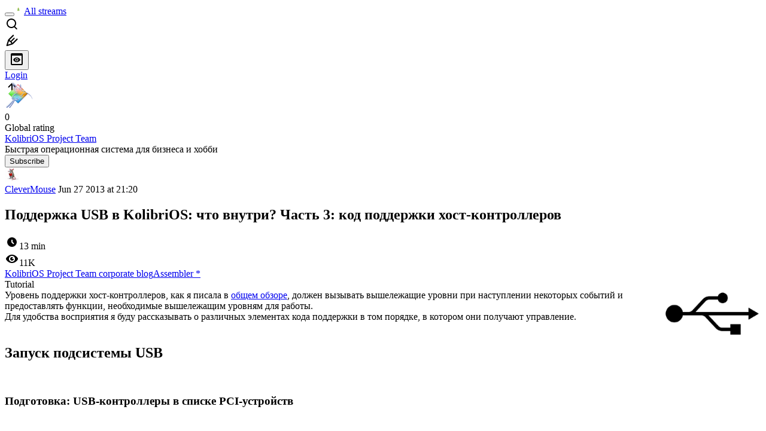

--- FILE ---
content_type: text/html; charset=utf-8
request_url: https://habr.com/en/companies/kolibrios/articles/183284/
body_size: 39791
content:
<!DOCTYPE html>
<html lang="en">

  <head>
    <title>Поддержка USB в KolibriOS: что внутри? Часть 3: код поддержки хост-контроллеров &#x2F; Habr</title>
<meta property="fb:app_id" content="444736788986613">
<meta property="fb:pages" content="472597926099084">
<meta name="twitter:card" content="summary_large_image">
<meta name="twitter:site" content="@habr_eng">
<meta property="og:site_name" content="Habr">
<link href="https://habr.com/en/rss/post/183284/?fl=en" type="application/rss+xml" title rel="alternate" name="rss">
<link href="https://habr.com/ru/companies/kolibrios/articles/183284/" rel="canonical" data-hid="e3fa780">
<link rel="image_src" href="https://habr.com/share/publication/183284/0e92a24bccdeafd029d9aaff3e1ef505/" data-hid="2a79c45">
<meta property="og:title" content="Поддержка USB в KolibriOS: что внутри? Часть 3: код поддержки хост-контроллеров">
<meta name="twitter:title" content="Поддержка USB в KolibriOS: что внутри? Часть 3: код поддержки хост-контроллеров">
<meta name="aiturec:title" content="Поддержка USB в KolibriOS: что внутри? Часть 3: код поддержки хост-контроллеров">
<meta name="description" content="Уровень поддержки хост-контроллеров, как я писала в общем обзоре , должен вызывать вышележащие уровни при наступлении некоторых событий и предоставлять функции, необходимые вышележащим уровням для...">
<meta itemprop="description" content="Уровень поддержки хост-контроллеров, как я писала в общем обзоре , должен вызывать вышележащие уровни при наступлении некоторых событий и предоставлять функции, необходимые вышележащим уровням для...">
<meta property="og:description" content="Уровень поддержки хост-контроллеров, как я писала в общем обзоре , должен вызывать вышележащие уровни при наступлении некоторых событий и предоставлять функции, необходимые вышележащим уровням для...">
<meta name="twitter:description" content="Уровень поддержки хост-контроллеров, как я писала в общем обзоре , должен вызывать вышележащие уровни при наступлении некоторых событий и предоставлять функции, необходимые вышележащим уровням для...">
<meta property="aiturec:description" content="Уровень поддержки хост-контроллеров, как я писала в общем обзоре , должен вызывать вышележащие уровни при наступлении некоторых событий и предоставлять функции, необходимые вышележащим уровням для...">
<meta itemprop="image" content="https://habr.com/share/publication/183284/0e92a24bccdeafd029d9aaff3e1ef505/">
<meta property="og:image" content="https://habr.com/share/publication/183284/0e92a24bccdeafd029d9aaff3e1ef505/">
<meta property="og:image:width" content="1200">
<meta property="og:image:height" content="630">
<meta property="aiturec:image" content="https://habr.com/share/publication/183284/0e92a24bccdeafd029d9aaff3e1ef505/">
<meta name="twitter:image" content="https://habr.com/share/publication/183284/0e92a24bccdeafd029d9aaff3e1ef505/">
<meta property="vk:image" content="https://habr.com/share/publication/183284/0e92a24bccdeafd029d9aaff3e1ef505/?format=vk">
<meta property="vk:image" content="https://habr.com/share/publication/183284/0e92a24bccdeafd029d9aaff3e1ef505/?format=vk?format=vk">
<meta property="aiturec:item_id" content="183284">
<meta property="aiturec:datetime" content="2013-06-27T21:20:09.000Z">
<meta content="https://habr.com/ru/companies/kolibrios/articles/183284/" property="og:url">
<meta property="og:type" content="article">
<meta property="og:locale" content="ru_RU">
<meta property="og:image:width" content="1200">
<meta property="og:image:height" content="630">
<meta name="keywords" content="usb, kolibrios, kolibri, колибриос, колибри">
<script type="application/ld+json" data-hid="1e0f0a2">{"@context":"http:\/\/schema.org","@type":"Article","mainEntityOfPage":{"@type":"WebPage","@id":"https:\/\/habr.com\/ru\/companies\/kolibrios\/articles\/183284\/"},"headline":"Поддержка USB в KolibriOS: что внутри? Часть 3: код поддержки хост-контроллеров","datePublished":"2013-06-28T01:20:09+04:00","dateModified":"2013-11-29T00:41:05+04:00","author":{"@type":"Person","name":"CleverMouse"},"publisher":{"@type":"Organization","name":"Habr","logo":{"@type":"ImageObject","url":"https:\/\/habrastorage.org\/webt\/a_\/lk\/9m\/a_lk9mjkccjox-zccjrpfolmkmq.png"}},"description":"Уровень поддержки хост-контроллеров, как я писала в общем обзоре, должен вызывать вышележащие уровни при наступлении некоторых событий и предоставлять функции, н...","url":"https:\/\/habr.com\/ru\/companies\/kolibrios\/articles\/183284\/#post-content-body","about":["c_kolibrios","h_assembler","f_develop"],"image":["https:\/\/habrastorage.org\/getpro\/habr\/post_images\/882\/61a\/ae8\/88261aae82f0dfcb06d32f7bfd94c4c6.png","https:\/\/habrastorage.org\/getpro\/habr\/post_images\/2bc\/8a7\/026\/2bc8a7026736afb097c4547871923509.png","https:\/\/habrastorage.org\/getpro\/habr\/post_images\/830\/10c\/126\/83010c126c8520a9c10ba804a8b0cd57.png","https:\/\/habrastorage.org\/getpro\/habr\/post_images\/21e\/3f3\/605\/21e3f3605b12285501034387516dd47f.png","https:\/\/habrastorage.org\/getpro\/habr\/post_images\/02d\/911\/10f\/02d91110f03ac4fdec54b0573ecb6ba7.png","https:\/\/habrastorage.org\/getpro\/habr\/post_images\/cd6\/3de\/76b\/cd63de76b6be358c47cd78126a8b8853.png"]}</script>
    <meta charset="UTF-8">
    <meta name="viewport"
      content="width=device-width,initial-scale=1.0,viewport-fit=cover,minimum-scale=1">
    <meta name="referrer" content="unsafe-url">
    <style>
      /* cyrillic-ext */
      @font-face {
        font-family: 'Fira Sans';
        font-style: normal;
        font-weight: 400;
        font-display: swap;
        src: url(https://fonts.gstatic.com/s/firasans/v17/va9E4kDNxMZdWfMOD5VvmojLazX3dGTP.woff2) format('woff2');
        unicode-range: U+0460-052F, U+1C80-1C88, U+20B4, U+2DE0-2DFF, U+A640-A69F, U+FE2E-FE2F;
      }

      /* cyrillic */
      @font-face {
        font-family: 'Fira Sans';
        font-style: normal;
        font-weight: 400;
        font-display: swap;
        src: url(https://fonts.gstatic.com/s/firasans/v17/va9E4kDNxMZdWfMOD5Vvk4jLazX3dGTP.woff2) format('woff2');
        unicode-range: U+0301, U+0400-045F, U+0490-0491, U+04B0-04B1, U+2116;
      }

      /* latin-ext */
      @font-face {
        font-family: 'Fira Sans';
        font-style: normal;
        font-weight: 400;
        font-display: swap;
        src: url(https://fonts.gstatic.com/s/firasans/v17/va9E4kDNxMZdWfMOD5VvmYjLazX3dGTP.woff2) format('woff2');
        unicode-range: U+0100-02AF, U+0304, U+0308, U+0329, U+1E00-1E9F, U+1EF2-1EFF, U+2020, U+20A0-20AB, U+20AD-20C0, U+2113, U+2C60-2C7F, U+A720-A7FF;
      }

      /* latin */
      @font-face {
        font-family: 'Fira Sans';
        font-style: normal;
        font-weight: 400;
        font-display: swap;
        src: url(https://fonts.gstatic.com/s/firasans/v17/va9E4kDNxMZdWfMOD5Vvl4jLazX3dA.woff2) format('woff2');
        unicode-range: U+0000-00FF, U+0131, U+0152-0153, U+02BB-02BC, U+02C6, U+02DA, U+02DC, U+0304, U+0308, U+0329, U+2000-206F, U+2074, U+20AC, U+2122, U+2191, U+2193, U+2212, U+2215, U+FEFF, U+FFFD;
      }

      /* cyrillic-ext */
      @font-face {
        font-family: 'Fira Sans';
        font-style: normal;
        font-weight: 500;
        font-display: swap;
        src: url(https://fonts.gstatic.com/s/firasans/v17/va9B4kDNxMZdWfMOD5VnZKveSxf6Xl7Gl3LX.woff2) format('woff2');
        unicode-range: U+0460-052F, U+1C80-1C88, U+20B4, U+2DE0-2DFF, U+A640-A69F, U+FE2E-FE2F;
      }

      /* cyrillic */
      @font-face {
        font-family: 'Fira Sans';
        font-style: normal;
        font-weight: 500;
        font-display: swap;
        src: url(https://fonts.gstatic.com/s/firasans/v17/va9B4kDNxMZdWfMOD5VnZKveQhf6Xl7Gl3LX.woff2) format('woff2');
        unicode-range: U+0301, U+0400-045F, U+0490-0491, U+04B0-04B1, U+2116;
      }

      /* latin-ext */
      @font-face {
        font-family: 'Fira Sans';
        font-style: normal;
        font-weight: 500;
        font-display: swap;
        src: url(https://fonts.gstatic.com/s/firasans/v17/va9B4kDNxMZdWfMOD5VnZKveSBf6Xl7Gl3LX.woff2) format('woff2');
        unicode-range: U+0100-02AF, U+0304, U+0308, U+0329, U+1E00-1E9F, U+1EF2-1EFF, U+2020, U+20A0-20AB, U+20AD-20C0, U+2113, U+2C60-2C7F, U+A720-A7FF;
      }

      /* latin */
      @font-face {
        font-family: 'Fira Sans';
        font-style: normal;
        font-weight: 500;
        font-display: swap;
        src: url(https://fonts.gstatic.com/s/firasans/v17/va9B4kDNxMZdWfMOD5VnZKveRhf6Xl7Glw.woff2) format('woff2');
        unicode-range: U+0000-00FF, U+0131, U+0152-0153, U+02BB-02BC, U+02C6, U+02DA, U+02DC, U+0304, U+0308, U+0329, U+2000-206F, U+2074, U+20AC, U+2122, U+2191, U+2193, U+2212, U+2215, U+FEFF, U+FFFD;
      }

      /* cyrillic-ext */
      @font-face {
        font-family: 'Fira Sans';
        font-style: normal;
        font-weight: 700;
        font-display: swap;
        src: url(https://fonts.gstatic.com/s/firasans/v17/va9B4kDNxMZdWfMOD5VnLK3eSxf6Xl7Gl3LX.woff2) format('woff2');
        unicode-range: U+0460-052F, U+1C80-1C88, U+20B4, U+2DE0-2DFF, U+A640-A69F, U+FE2E-FE2F;
      }

      /* cyrillic */
      @font-face {
        font-family: 'Fira Sans';
        font-style: normal;
        font-weight: 700;
        font-display: swap;
        src: url(https://fonts.gstatic.com/s/firasans/v17/va9B4kDNxMZdWfMOD5VnLK3eQhf6Xl7Gl3LX.woff2) format('woff2');
        unicode-range: U+0301, U+0400-045F, U+0490-0491, U+04B0-04B1, U+2116;
      }

      /* latin-ext */
      @font-face {
        font-family: 'Fira Sans';
        font-style: normal;
        font-weight: 700;
        font-display: swap;
        src: url(https://fonts.gstatic.com/s/firasans/v17/va9B4kDNxMZdWfMOD5VnLK3eSBf6Xl7Gl3LX.woff2) format('woff2');
        unicode-range: U+0100-02AF, U+0304, U+0308, U+0329, U+1E00-1E9F, U+1EF2-1EFF, U+2020, U+20A0-20AB, U+20AD-20C0, U+2113, U+2C60-2C7F, U+A720-A7FF;
      }

      /* latin */
      @font-face {
        font-family: 'Fira Sans';
        font-style: normal;
        font-weight: 700;
        font-display: swap;
        src: url(https://fonts.gstatic.com/s/firasans/v17/va9B4kDNxMZdWfMOD5VnLK3eRhf6Xl7Glw.woff2) format('woff2');
        unicode-range: U+0000-00FF, U+0131, U+0152-0153, U+02BB-02BC, U+02C6, U+02DA, U+02DC, U+0304, U+0308, U+0329, U+2000-206F, U+2074, U+20AC, U+2122, U+2191, U+2193, U+2212, U+2215, U+FEFF, U+FFFD;
      }
    </style>
    <link rel="preload" href="https://assets.habr.com/habr-web/release_2.293.0/css/theme/light-v2.293.0.css" as="style" media="(prefers-color-scheme: light)" /><link rel="preload" href="https://assets.habr.com/habr-web/release_2.293.0/css/theme/dark-v2.293.0.css" as="style" media="(prefers-color-scheme: dark)" /><link id="light-colors" rel="stylesheet" href="https://assets.habr.com/habr-web/release_2.293.0/css/theme/light-v2.293.0.css" media="(prefers-color-scheme: light)" /><link id="dark-colors" rel="stylesheet" href="https://assets.habr.com/habr-web/release_2.293.0/css/theme/dark-v2.293.0.css" media="(prefers-color-scheme: dark)" />
    <script>window.i18nFetch = new Promise((res, rej) => {
            const xhr = new XMLHttpRequest();
            xhr.open('GET', '/js/i18n/en-compiled.2b32c0f19a07558d177e0821bdf398de.json');
            xhr.responseType = 'json';
            xhr.onload = function(e) {
              if (this.status === 200) {
                res({en: xhr.response});
              } else {
                rej(e);
              }
            };
            xhr.send();
          });</script>
    <style>
      .grecaptcha-badge {
        visibility: hidden;
      }
    </style>
    <meta name="habr-version" content="2.293.0">
    
    <meta name="apple-mobile-web-app-status-bar-style" content="#303b44">
    <meta name="msapplication-TileColor" content="#629FBC">
    <meta name="apple-mobile-web-app-capable" content="yes">
    <meta name="mobile-web-app-capable" content="yes">
    <link rel="shortcut icon" type="image/png" sizes="16x16" href="https://assets.habr.com/habr-web/release_2.293.0/img/favicons/favicon-16.png">
    <link rel="shortcut icon" type="image/png" sizes="32x32" href="https://assets.habr.com/habr-web/release_2.293.0/img/favicons/favicon-32.png">
    <link rel="apple-touch-icon" type="image/png" sizes="76x76" href="https://assets.habr.com/habr-web/release_2.293.0/img/favicons/apple-touch-icon-76.png">
    <link rel="apple-touch-icon" type="image/png" sizes="120x120" href="https://assets.habr.com/habr-web/release_2.293.0/img/favicons/apple-touch-icon-120.png">
    <link rel="apple-touch-icon" type="image/png" sizes="152x152" href="https://assets.habr.com/habr-web/release_2.293.0/img/favicons/apple-touch-icon-152.png">
    <link rel="apple-touch-icon" type="image/png" sizes="180x180" href="https://assets.habr.com/habr-web/release_2.293.0/img/favicons/apple-touch-icon-180.png">
    <link rel="apple-touch-icon" type="image/png" sizes="256x256" href="https://assets.habr.com/habr-web/release_2.293.0/img/favicons/apple-touch-icon-256.png">
    <link rel="apple-touch-startup-image"
      media="screen and (device-width: 320px) and (device-height: 568px) and (-webkit-device-pixel-ratio: 2) and (orientation: landscape)"
      href="https://assets.habr.com/habr-web/release_2.293.0/img/splashes/splash_1136x640.png">
    <link rel="apple-touch-startup-image"
      media="screen and (device-width: 375px) and (device-height: 812px) and (-webkit-device-pixel-ratio: 3) and (orientation: landscape)"
      href="https://assets.habr.com/habr-web/release_2.293.0/img/splashes/splash_2436x1125.png">
    <link rel="apple-touch-startup-image"
      media="screen and (device-width: 414px) and (device-height: 896px) and (-webkit-device-pixel-ratio: 2) and (orientation: landscape)"
      href="https://assets.habr.com/habr-web/release_2.293.0/img/splashes/splash_1792x828.png">
    <link rel="apple-touch-startup-image"
      media="screen and (device-width: 414px) and (device-height: 896px) and (-webkit-device-pixel-ratio: 2) and (orientation: portrait)"
      href="https://assets.habr.com/habr-web/release_2.293.0/img/splashes/splash_828x1792.png">
    <link rel="apple-touch-startup-image"
      media="screen and (device-width: 375px) and (device-height: 667px) and (-webkit-device-pixel-ratio: 2) and (orientation: landscape)"
      href="https://assets.habr.com/habr-web/release_2.293.0/img/splashes/splash_1334x750.png">
    <link rel="apple-touch-startup-image"
      media="screen and (device-width: 414px) and (device-height: 896px) and (-webkit-device-pixel-ratio: 3) and (orientation: portrait)"
      href="https://assets.habr.com/habr-web/release_2.293.0/img/splashes/splash_1242x2668.png">
    <link rel="apple-touch-startup-image"
      media="screen and (device-width: 414px) and (device-height: 736px) and (-webkit-device-pixel-ratio: 3) and (orientation: landscape)"
      href="https://assets.habr.com/habr-web/release_2.293.0/img/splashes/splash_2208x1242.png">
    <link rel="apple-touch-startup-image"
      media="screen and (device-width: 375px) and (device-height: 812px) and (-webkit-device-pixel-ratio: 3) and (orientation: portrait)"
      href="https://assets.habr.com/habr-web/release_2.293.0/img/splashes/splash_1125x2436.png">
    <link rel="apple-touch-startup-image"
      media="screen and (device-width: 414px) and (device-height: 736px) and (-webkit-device-pixel-ratio: 3) and (orientation: portrait)"
      href="https://assets.habr.com/habr-web/release_2.293.0/img/splashes/splash_1242x2208.png">
    <link rel="apple-touch-startup-image"
      media="screen and (device-width: 1024px) and (device-height: 1366px) and (-webkit-device-pixel-ratio: 2) and (orientation: landscape)"
      href="https://assets.habr.com/habr-web/release_2.293.0/img/splashes/splash_2732x2048.png">
    <link rel="apple-touch-startup-image"
      media="screen and (device-width: 414px) and (device-height: 896px) and (-webkit-device-pixel-ratio: 3) and (orientation: landscape)"
      href="https://assets.habr.com/habr-web/release_2.293.0/img/splashes/splash_2688x1242.png">
    <link rel="apple-touch-startup-image"
      media="screen and (device-width: 834px) and (device-height: 1112px) and (-webkit-device-pixel-ratio: 2) and (orientation: landscape)"
      href="https://assets.habr.com/habr-web/release_2.293.0/img/splashes/splash_2224x1668.png">
    <link rel="apple-touch-startup-image"
      media="screen and (device-width: 375px) and (device-height: 667px) and (-webkit-device-pixel-ratio: 2) and (orientation: portrait)"
      href="https://assets.habr.com/habr-web/release_2.293.0/img/splashes/splash_750x1334.png">
    <link rel="apple-touch-startup-image"
      media="screen and (device-width: 1024px) and (device-height: 1366px) and (-webkit-device-pixel-ratio: 2) and (orientation: portrait)"
      href="https://assets.habr.com/habr-web/release_2.293.0/img/splashes/splash_2048x2732.png">
    <link rel="apple-touch-startup-image"
      media="screen and (device-width: 834px) and (device-height: 1194px) and (-webkit-device-pixel-ratio: 2) and (orientation: landscape)"
      href="https://assets.habr.com/habr-web/release_2.293.0/img/splashes/splash_2388x1668.png">
    <link rel="apple-touch-startup-image"
      media="screen and (device-width: 834px) and (device-height: 1112px) and (-webkit-device-pixel-ratio: 2) and (orientation: portrait)"
      href="https://assets.habr.com/habr-web/release_2.293.0/img/splashes/splash_1668x2224.png">
    <link rel="apple-touch-startup-image"
      media="screen and (device-width: 320px) and (device-height: 568px) and (-webkit-device-pixel-ratio: 2) and (orientation: portrait)"
      href="https://assets.habr.com/habr-web/release_2.293.0/img/splashes/splash_640x1136.png">
    <link rel="apple-touch-startup-image"
      media="screen and (device-width: 834px) and (device-height: 1194px) and (-webkit-device-pixel-ratio: 2) and (orientation: portrait)"
      href="https://assets.habr.com/habr-web/release_2.293.0/img/splashes/splash_1668x2388.png">
    <link rel="apple-touch-startup-image"
      media="screen and (device-width: 768px) and (device-height: 1024px) and (-webkit-device-pixel-ratio: 2) and (orientation: landscape)"
      href="https://assets.habr.com/habr-web/release_2.293.0/img/splashes/splash_2048x1536.png">
    <link rel="apple-touch-startup-image"
      media="screen and (device-width: 768px) and (device-height: 1024px) and (-webkit-device-pixel-ratio: 2) and (orientation: portrait)"
      href="https://assets.habr.com/habr-web/release_2.293.0/img/splashes/splash_1536x2048.png">
    <link rel="mask-icon" color="#77a2b6" href="https://assets.habr.com/habr-web/release_2.293.0/img/favicons/apple-touch-icon-120.svg">
    <link crossorigin="use-credentials" href="/manifest.webmanifest" rel="manifest">

    <link rel="preconnect" href="https://fonts.googleapis.com">
    <link rel="preconnect" href="https://fonts.gstatic.com" crossorigin>
    <link href="https://fonts.googleapis.com/css2?family=Inter:ital,opsz,wght@0,14..32,100..900;1,14..32,100..900" rel="stylesheet">

    <script async src="https://unpkg.com/pwacompat" crossorigin="anonymous"></script>
    <script>window.yaContextCb = window.yaContextCb || [];</script>
    <script>
      window.bus = {
        queue: {},
        cbs: {},
        on(event, cb) {
          if (!this.cbs[event]) this.cbs[event] = [];
          this.cbs[event].push(cb);
          if (this.queue[event]) {
            this.queue[event].forEach(e => cb(e));
          }
        },
        emit(event, payload) {
          if (!this.queue[event]) this.queue[event] = [];
          this.queue[event].push(payload);
          if (this.cbs[event]) this.cbs[event].forEach(cb => cb(payload));
        }
      }
    </script>
    <script src="https://yandex.ru/ads/system/context.js" async onerror="window.bus.emit('yandex-error')"></script>
    <script async src="https://cdn.skcrtxr.com/roxot-wrapper/js/roxot-manager.js?pid=c427193e-c45c-4b31-b9de-0d5bc41115fd" onerror="window.bus.emit('roxot-error')"></script>
  <link rel="preload" href="https://assets.habr.com/habr-web/release_2.293.0/js/chunk-vendors.53cd0d6f.js" as="script"><link rel="preload" href="https://assets.habr.com/habr-web/release_2.293.0/css/app.aff56752.css" as="style"><link rel="preload" href="https://assets.habr.com/habr-web/release_2.293.0/js/app.eb66422e.js" as="script"><link rel="stylesheet" href="https://assets.habr.com/habr-web/release_2.293.0/css/app.aff56752.css"></head>
  <body>
    
    <div id="mount"><div id="app"><div class="tm-layout__wrapper"><!--[--><!----><div></div><div class="header-banner-wrapper"><div class="element-wrapper above-header" style="--754c4550:100%;--56cb6579:auto;"><!--[--><div class="placeholder-wrapper banner-container__placeholder"><!----><!----><!----><!----><!----><!----><!----><!----><!----><!----><!----><!----><!----><!----><!----><!----><!----><!----><!----><!----><!----><!----><!----><!----><!----><!----><!----><!----><!----><!----><!----><!----><!----><div class="adfox-banner-placeholder above-header" data-v-24012b5e><div class="image loads" data-v-24012b5e></div><div class="lines" data-v-24012b5e><div class="line loads" data-v-24012b5e></div><div class="line loads" data-v-24012b5e></div><div class="line loads" data-v-24012b5e></div></div></div><!----><!----><!----></div><!--[--><div id="adfox_175449164307199013" class="banner-target"></div><!--]--><!--]--></div></div><header class="tm-header tm-header" data-test-id="header"><!----><!----><div class="tm-page-width"><!--[--><div class="tm-header__container"><button aria-expanded="false" aria-label="Toggle menu" class="burger-button tm-header__button tm-header__burger" data-v-56ed7aae><span class="line top" data-v-56ed7aae></span><span class="line middle" data-v-56ed7aae></span><span class="line bottom" data-v-56ed7aae></span></button><span class="tm-header__logo-wrap"><a class="tm-header__logo tm-header__logo_hl-en tm-header__logo_ny tm-header__logo" href="/en/feed"><svg class="tm-svg-img tm-header__icon" height="16" width="16"><title>Habr</title><use xlink:href="/img/habr-logo-ny-en.svg#logo"></use></svg></a></span><span class="tm-header__divider"></span><!--[--><a class="tm-header__all-flows" href="/en/articles/">All streams</a><!--]--><!----><div class="tm-header-user-menu tm-base-layout__user-menu"><a href="/en/search/" class="tm-header-user-menu__item tm-header-user-menu__search" data-test-id="search-button"><svg class="tm-svg-img tm-header-user-menu__icon tm-header-user-menu__icon_search" height="24" width="24"><title>Search</title><use xlink:href="/img/megazord-v28.cba4c116..svg#search"></use></svg></a><!----><!----><div class="tm-header-user-menu__item tm-header-user-menu__write"><a href="/en/sandbox/start/" class=""><svg class="tm-svg-img tm-header-user-menu__icon tm-header-user-menu__icon_write" height="24" width="24"><title>Write a publication</title><use xlink:href="/img/megazord-v28.cba4c116..svg#write"></use></svg></a><!----></div><!--[--><div class="tm-header-user-menu__item"><button class="tm-header-user-menu__toggle" data-test-id="user-menu-settings"><svg class="tm-svg-img tm-header-user-menu__icon" height="24" width="24"><title>Settings</title><use xlink:href="/img/megazord-v28.cba4c116..svg#page-settings"></use></svg></button></div><a href="https://habr.com/kek/v1/auth/habrahabr/?back=/en/companies/kolibrios/articles/183284/&amp;hl=en" rel="nofollow" class="tm-header-user-menu__item tm-header-user-menu__login" role="button"><!--[-->Login<!--]--></a><!--]--><template><!----></template><!--teleport start--><!--teleport end--></div></div><!--]--></div></header><div class="tm-layout"><div class="tm-page-progress-bar"></div><!----><div class="tm-page-width"><!--[--><!--]--></div><main class="tm-layout__container"><div class="tm-page" hl="en" companyname="kolibrios" data-async-called="true" style="--1225c589:0;--8a5a8d12:0;"><!----><div class="tm-page-width"><!--[--><div class="tm-page__header"><!--[--><!--]--></div><div class="tm-page__wrapper"><!----><div class="tm-page__main_has-sidebar tm-page__main"><div class="pull-down"><!----><div class="pull-down__header" style="height:0px;"><div class="pull-down__content" style="bottom:10px;"><svg class="tm-svg-img pull-down__icon pull-down__arrow" height="24" width="24"><title>Pull to refresh</title><use xlink:href="/img/megazord-v28.cba4c116..svg#pull-arrow"></use></svg></div></div><!--[--><!--[--><div class="tm-article-presenter" data-async-called="true"><!--[--><!--[--><!----><div class="tm-company-profile-card tm-company-article__profile-card"><div class="tm-company-card tm-company-profile-card__info"><div class="tm-company-card__header"><a href="/en/companies/kolibrios/profile/" class="tm-company-card__avatar"><div class="tm-entity-image"><img alt="" class="tm-entity-image__pic" height="48" src="//habrastorage.org/getpro/habr/companies/fa1/f7f/b4f/fa1f7fb4f259749ee1a71a25c77da157.png" width="48"></div></a><!--[--><!----><div class="tm-counter-container tm-company-card__rating"><div class="tm-counter-container__header"><!--[--><!--[--><!--]--><div class="tm-votes-lever tm-votes-lever tm-votes-lever_appearance-rating"><!----><div class="tm-votes-lever__score tm-votes-lever__score_appearance-rating tm-votes-lever__score" data-test-id="lever-score"><!--[--><span><span class="tm-votes-lever__score-counter tm-votes-lever__score-counter_rating tm-votes-lever__score-counter" data-test-id="votes-score-counter">0</span></span><!--]--></div><!----></div><!--]--></div><div class="tm-counter-container__footer"><!--[--><span class="tm-rating__text tm-rating__text">Global rating</span><!--]--></div></div><!----><!--]--></div><div class="tm-company-card__info"><a href="/en/companies/kolibrios/profile/" class="tm-company-card__name"><span>KolibriOS Project Team</span></a><div class="tm-company-card__description">Быстрая операционная система для бизнеса и хобби</div></div></div><div class="tm-company-profile-card__buttons"><div class="tm-button-follow tm-company-profile-card__button tm-company-profile-card__button_follow"><!----><button class="tm-button-follow__button tm-button-follow__button_big" data-test-id="follow-button" type="button">Subscribe</button></div><!----><!----><!----></div></div><!----><!--]--><!--]--><div class="tm-article-presenter__body" data-test-id="article-body"><div class="tm-misprint-area"><div class="tm-misprint-area__wrapper"><!--[--><article class="tm-article-presenter__content tm-article-presenter__content_narrow"><!--[--><div class="tm-article-presenter__header"><!--[--><!--]--><div class="article-snippet tm-article-presenter__snippet" data-v-085cd854><!--[--><!--]--><div class="meta-container" data-v-085cd854><div class="meta" data-v-085cd854><span class="tm-user-info author" data-v-085cd854><a href="/en/users/CleverMouse/" class="tm-user-info__userpic" data-test-id="user-info-pic"><!--[--><div class="tm-entity-image"><img alt="" class="tm-entity-image__pic" height="24" src="//habrastorage.org/r/w48/getpro/habr/avatars/4ab/82a/33f/4ab82a33f5c5b9ff6faf415edc9c66db.jpg" width="24"></div><!--]--></a><span class="tm-user-info__user tm-user-info__user_appearance-default" data-test-id="user-info-description"><a href="/en/users/CleverMouse/" class="tm-user-info__username" data-test-id="user-info-username"><!--[-->CleverMouse<!--]--></a><!----><!--[--><span class="tm-article-datetime-published" data-v-085cd854><time data-allow-mismatch datetime="2013-06-27T21:20:09.000Z" title="2013-06-27, 21:20"> Jun  27 2013 at 21:20</time></span><!--]--></span></span></div><div class="controls" data-v-085cd854><!----><!----><!----><!----></div></div><h1 class="tm-title tm-title_h1" lang="ru" data-test-id="articleTitle" data-v-085cd854><span>Поддержка USB в KolibriOS: что внутри? Часть 3: код поддержки хост-контроллеров</span></h1><div class="stats" data-test-id="articleStats" data-v-085cd854><!----><div class="tm-article-reading-time" data-v-085cd854><span class="tm-svg-icon__wrapper tm-article-reading-time__icon"><svg class="tm-svg-img tm-svg-icon" height="24" width="24"><title>Reading time</title><use xlink:href="/img/megazord-v28.cba4c116..svg#clock"></use></svg></span><span class="tm-article-reading-time__label">13 min</span></div><span class="tm-icon-counter tm-data-icons__item reach-counter" data-v-085cd854><svg class="tm-svg-img tm-icon-counter__icon" height="24" width="24"><title>Reach and readers</title><use xlink:href="/img/megazord-v28.cba4c116..svg#counter-views"></use></svg><span class="tm-icon-counter__value" title="10763">11K</span></span></div><div class="tm-publication-hubs__container" data-test-id="articleHubsList" data-v-085cd854><div class="tm-publication-hubs"><!--[--><span class="tm-publication-hub__link-container"><a href="/en/companies/kolibrios/articles/" class="tm-publication-hub__link"><!--[--><span>KolibriOS Project Team corporate blog</span><!----><!--]--></a></span><span class="tm-publication-hub__link-container"><a href="/en/hubs/assembler/" class="tm-publication-hub__link"><!--[--><span>Assembler</span><span class="tm-article-snippet__profiled-hub" title="Core hub"> * </span><!--]--></a></span><!--]--></div></div><div class="tm-article-labels" data-test-id="articleLabels" data-v-085cd854 data-v-bfa2437b><div class="tm-article-labels__container" data-v-bfa2437b><!----><!--[--><div class="tm-publication-label tm-publication-label_variant-tutorial" data-v-bfa2437b><span>Tutorial</span></div><!--[--><!--]--><!--]--></div></div><!----><!----><!--teleport start--><!--teleport end--></div></div><!--[--><!----><div class="article-body" data-gallery-root lang="ru" data-v-aad06d04><div data-v-aad06d04><!--[--><!--]--></div><div id="post-content-body" data-v-aad06d04><div><div class="article-formatted-body article-formatted-body article-formatted-body_version-1"><div xmlns="http://www.w3.org/1999/xhtml"><img src="https://habrastorage.org/r/w1560/getpro/habr/post_images/882/61a/ae8/88261aae82f0dfcb06d32f7bfd94c4c6.png" align="right" sizes="(max-width: 780px) 100vw, 50vw" srcset="https://habrastorage.org/r/w780/getpro/habr/post_images/882/61a/ae8/88261aae82f0dfcb06d32f7bfd94c4c6.png 780w,&#10;       https://habrastorage.org/r/w1560/getpro/habr/post_images/882/61a/ae8/88261aae82f0dfcb06d32f7bfd94c4c6.png 781w" loading="lazy" decode="async"/>Уровень поддержки хост-контроллеров, как я писала в <a href="http://habrahabr.ru/company/kolibrios/blog/181586/">общем обзоре</a>, должен вызывать вышележащие уровни при наступлении некоторых событий и предоставлять функции, необходимые вышележащим уровням для работы.<br/>
Для удобства восприятия я буду рассказывать о различных элементах кода поддержки в том порядке, в котором они получают управление.<br/>
<br/>
<h1>Запуск подсистемы USB</h1><br/>
<h3>Подготовка: USB-контроллеры в списке PCI-устройств</h3><br/>
Подсистема USB запускается вызовом <code>usb_init</code> из <a href="http://websvn.kolibrios.org/filedetails.php?repname=Kolibri+OS&amp;path=%2Fkernel%2Ftrunk%2Fbus%2Fusb%2Finit.inc">init.inc</a> в ходе загрузки системы.<br/>
<br/>
К моменту запуска USB уже подготовлен список найденных PCI-устройств <code>pcidev_list</code>. USB-контроллеры опознаются среди всех PCI-устройств по коду класса, подкласса и интерфейса: <table>
<tr>
<th>Тип</th>
<th>Класс</th>
<th>Подкласс</th>
<th>Интерфейс</th>
</tr>
<tr>
<td>UHCI</td>
<td>0Ch</td>
<td>03h</td>
<td>00h</td>
</tr>
<tr>
<td>OHCI</td>
<td>0Ch</td>
<td>03h</td>
<td>10h</td>
</tr>
<tr>
<td>EHCI</td>
<td>0Ch</td>
<td>03h</td>
<td>20h</td>
</tr>
<tr>
<td>XHCI</td>
<td>0Ch</td>
<td>03h</td>
<td>30h</td>
</tr>
</table><code>usb_init</code> проходит по списку PCI-устройств несколько раз, каждый раз выделяя USB-контроллеры.<br/>
<br/>
<h3>Отключение контроля BIOS</h3><br/>
Некоторые BIOS умеют обрабатывать USB-мыши, USB-клавиатуры и USB-флешки, предоставляя данные для операционных систем, не знающих про USB. Данные от мышей и клавиатур преобразуются в формат PS/2 и тем или иным способом доводятся до операционной системы так же, как если бы в системе существовала настоящая PS/2-мышь и/или клавиатура. USB-флешка представляется жёстким диском с точки зрения <a href="http://en.wikipedia.org/wiki/INT_13H"><code>int 13h</code></a> — такая поддержка встречается куда чаще поддержки мышей, ибо необходима для загрузки с флешек.<br/>
Операционная система может использовать любой режим процессора и самостоятельно обрабатывать любые прерывания. Чтобы BIOS в таких условиях всё же могла получать управление с предсказуемым окружением, ещё в районе 486-х (начиная со специальной версии i386SL, если точно) Intel придумала специальный режим процессора <a href="http://en.wikipedia.org/wiki/System_Management_Mode"><i>System Management Mode (SMM)</i></a>, в котором и работает BIOS, прерывая операционную систему. В SMM невозможно попасть средствами самого процессора; процессор попадает в этот режим, когда железо материнской платы подаёт специальный сигнал <i>System Management Interrupt (SMI)</i>. USB-контроллеры, встроенные в чипсет, как правило, могут генерировать SMI вместо прерывания в зависимости от настроек.<br/>
<br/>
<a name="habracut"></a>Первый проход по списку <code>pcidev_list</code> служит для того, чтобы сообщить BIOS, что USB-контроллеры переходят под управление операционной системы, поэтому BIOS больше не должна с ними ничего делать.<br/>
<br/>
Важно, чтобы на этом проходе все компаньоны обрабатывались <i>до</i> парного EHCI-контроллера. Например, обход в порядке возрастания PCI-координат это гарантирует. В первых версиях кода этот проход не был отдельно выделен, и сначала обрабатывались все контроллеры EHCI; это работало на многих конфигурациях, но в ходе <a href="http://board.kolibrios.org/viewtopic.php?p=46724#p46724">тестов</a> выяснилось, что не все BIOSы корректно написаны и что неправильный порядок может привести к зависанию системы внутри SMM. Более конкретно, возможен следующий сценарий:<br/>
<ul>
<li>BIOS обнаруживает запрос на прекращение работы с EHCI;</li>
<li>BIOS деконфигурирует контроллер и забывает про него;</li>
<li>владение портами переходит к компаньону;</li>
<li>флешка, подсоединённая к порту, также переходит к компаньону;</li>
<li>компаньон сигнализирует о новом устройстве;</li>
<li>поскольку компаньон всё ещё находится под контролем BIOS, та считает устройство своим, выясняет, что это за устройство; видит старую флешку;</li>
<li>и тут выясняется, что про флешку BIOS помнит то, что она размещалась на контроллере, про который BIOS успешно забыла. Попытка использовать данные забытого контроллера быстро приводит к печальному концу.</li>
</ul>Обработка компаньонов перед EHCI исключает возможность этого сценария.<br/>
<br/>
Метод сообщения BIOS о том, что контроллер пора отдать, зависит от контроллера. Соответствующие функции называются <code>{u,o,e}hci_kickoff_bios</code>. UHCI, будучи хронологически первым интерфейсом, не предоставляет специального сообщения, поэтому <code>uhci_kickoff_bios</code> просто выключает генерацию SMI и останавливает контроллер. В OHCI и EHCI процедура общения с BIOS теоретически описана в спецификации, но практически… есть некоторые детали. В обоих случаях процедура выглядит следующим образом: установить некоторый бит в некотором регистре и подождать нужного состояния другого бита; если BIOS работает с контроллером, то контроллер сгенерирует SMI, процессор перейдёт в SMM и вызовет BIOS, BIOS отвяжется от контроллера, переведёт другой бит в нужное состояние и выйдет из SMM. Деталь процедуры для OHCI состоит в том, что, как выяснилось в ходе <a href="http://board.kolibrios.org/viewtopic.php?p=47076#p47076">тестов</a>, BIOS вполне может оставить контроллер со включёнными источниками прерываний; если какое-либо событие сгенерирует прерывание и прерывание окажется размаскированным в контроллере прерываний до того, как драйвер OHCI установит свой обработчик, система опять же зависнет — OHCI будет снова и снова генерировать прерывание, которое некому обработать. Поэтому <code>ohci_kickoff_bios</code> запрещает прерывания на время разговора с BIOS и выключает все источники прерываний OHCI в конце разговора. В EHCI на самом деле нельзя сразу устанавливать бит «операционная система запросила владение контроллером», сначала необходимо проверить, что BIOS владеет контроллером; некоторые BIOS «отпускают» контроллер и забывают про него ещё перед загрузкой системы, не снимают бит генерации SMI и не смогут обработать запрос — система снова повиснет из-за SMI, генерируемого снова и снова.<br/>
<br/>
<h3>Инициализация контроллеров</h3><br/>
Если на первом проходе <code>usb_init</code> не обнаружила USB-контроллеров, она прекращает свою работу. Если USB-контроллеры есть, то <code>usb_init</code> создаёт поток, выделенный под обработку USB, и делает ещё два прохода по списку PCI-устройств, вызывая <code>usb_init_controller</code> для каждого USB-контроллера, передавая в <code>edi</code> указатель на соответствующую структуру <code>usb_hardware_func</code>. Второй проход обрабатывает EHCI, третий — UHCI и OHCI. Здесь EHCI обрабатывается перед компаньонами, чтобы HS-устройства сразу находились под управлением EHCI вместо того, чтобы просигнализировать о себе компаньону и тут же быть отобранным у него.<br/>
<br/>
Функция <code>usb_init_controller</code> находится в <a href="http://websvn.kolibrios.org/filedetails.php?repname=Kolibri+OS&amp;path=%2Fkernel%2Ftrunk%2Fbus%2Fusb%2Fhccommon.inc">hccommon.inc</a>. Она выделяет память под пару структур <code>*hci_controller</code>/<code>usb_controller</code>, инициализирует их обеих нулями, инициализирует некоторые поля <code>usb_controller</code>, среди которых следует отдельно отметить <code>HardwareFunc</code>, указывающее на <code>usb_hardware_func</code>. Далее она же вызывает контроллеро-специфичную инициализацию <code>usb_hardware_func.Init</code>. Если не произошло ошибки, то последним действием <code>usb_init_controller</code> регистрирует контроллер в общем списке <code>usb_controllers_list</code> и пробуждает USB-поток, чтобы тот мог обновить информацию о времени следующего пробуждения.<br/>
<br/>
Специфичная инициализация <code>usb_hardware_func.Init</code> делает следующее:<br/>
<ul>
<li>настраивает группы каналов и взаимосвязи между ними, в том числе двоичное дерево каналов прерываний;</li>
<li>устанавливает обработчик прерывания от контроллера <code>*hci_irq</code>;</li>
<li>пишет правильные значения в регистры хост-контроллера, в том числе записывает физический адрес структуры <code>*hci_controller</code>;</li>
<li>вычисляет количество портов корневого хаба <code>usb_controller.NumPorts</code> и подаёт питание на все порты.</li>
</ul><br/>
Двоичное дерево каналов прерываний имеет одинаковую структуру на всех контроллерах, я описывала её в <a href="http://habrahabr.ru/company/kolibrios/blog/183184/">предыдущей статье</a>. Связи между каналами остальных типов зависят от контроллера.<br/>
<br/>
<h3>Связи между каналами: UHCI</h3><br/>
<img src="https://habrastorage.org/r/w1560/getpro/habr/post_images/2bc/8a7/026/2bc8a7026736afb097c4547871923509.png" sizes="(max-width: 780px) 100vw, 50vw" srcset="https://habrastorage.org/r/w780/getpro/habr/post_images/2bc/8a7/026/2bc8a7026736afb097c4547871923509.png 780w,&#10;       https://habrastorage.org/r/w1560/getpro/habr/post_images/2bc/8a7/026/2bc8a7026736afb097c4547871923509.png 781w" loading="lazy" decode="async"/><br/>
UHCI — хронологически первый контроллер с самым простым железом. У него есть только один регистр-указатель <code>UhciBaseAddressReg</code>, указывающий на таблицу, входящую в <code>uhci_controller</code>. Каждый фрейм железо загружает соответствующий элемент таблицы и начинает идти по ссылкам. Последним в цепочке периодических передач находится список каналов прерываний, обрабатываемых каждый фрейм. Из последнего канала списка ссылка ведёт на первый канал в списке управляющих передач. Все каналы управляющих передач и передач массивов данных связаны в кольцо. Когда контроллер заканчивает обработку всех непериодических каналов, он возвращается к началу списка непериодических каналов; при такой схеме новая непериодическая передача начинает обрабатываться немедленно, не дожидаясь следующего фрейма.<br/>
<br/>
Очевидный плюс такой схемы — простота железа при полном соблюдении требований спецификации USB на приоритеты обработки. Минусы: при большой нагрузке, когда контроллер не успевает обработать все передачи до конца фрейма, каналы одного типа неравноправны — те, кому посчастливилось оказаться в начале списка, получают существенное преимущество, — а при малой нагрузке контроллер постоянно занят чтением из памяти только для того, чтобы убедиться, что новой работы нет. Разработчики следующих контроллеров учли минусы UHCI.<br/>
<br/>
<h3>Связи между каналами: OHCI</h3><br/>
<img src="https://habrastorage.org/r/w1560/getpro/habr/post_images/830/10c/126/83010c126c8520a9c10ba804a8b0cd57.png" sizes="(max-width: 780px) 100vw, 50vw" srcset="https://habrastorage.org/r/w780/getpro/habr/post_images/830/10c/126/83010c126c8520a9c10ba804a8b0cd57.png 780w,&#10;       https://habrastorage.org/r/w1560/getpro/habr/post_images/830/10c/126/83010c126c8520a9c10ba804a8b0cd57.png 781w" loading="lazy" decode="async"/><br/>
В OHCI регистров-указателей целых семь, шесть из которых связаны с каналами. Один из регистров <code>OhciHCCAReg</code> указывает на таблицу периодических каналов, аналогичную остальным контроллерам (с поправками на изохронные передачи), второй <code>OhciPeriodCurrentEDReg</code> указывает на текущий периодический канал и неинтересен настолько, что даже не показан на схеме.<br/>
<br/>
Управляющие каналы и каналы массивов данных собраны в независимые списки. В каждом списке есть два указателя: указатель на начало списка <code>Ohci{Control,Bulk}HeadEDReg</code> и указатель на текущий канал <code>Ohci{Control,Bulk}CurrentEDReg</code>. Контроллер может продвигаться по трём спискам независимо друг от друга; приоритеты списков находятся в соответствии с требованиями USB. Каждый фрейм контроллер пробегает по списку периодических каналов, но, в отличие от UHCI, при этом не теряет позиции в других списках, поэтому в пределах одного списка все каналы равноправны; это закрывает первый минус UHCI. В регистрах OHCI также есть два бита «в списке есть новая передача», один для списка управляющих каналов, второй для списка каналов массивов данных, софт должен устанавливать соответствующий бит при добавлении новой передачи. Когда контроллер начинает идти по списку, он сбрасывает бит. Когда контроллер доходит до конца списка, он смотрит на бит; если бит установлен, то контроллер переходит в начало списка, иначе останавливает обработку списка. Это закрывает второй минус UHCI.<br/>
<br/>
<h3>Связи между каналами: EHCI</h3><br/>
<img src="https://habrastorage.org/r/w1560/getpro/habr/post_images/21e/3f3/605/21e3f3605b12285501034387516dd47f.png" sizes="(max-width: 780px) 100vw, 50vw" srcset="https://habrastorage.org/r/w780/getpro/habr/post_images/21e/3f3/605/21e3f3605b12285501034387516dd47f.png 780w,&#10;       https://habrastorage.org/r/w1560/getpro/habr/post_images/21e/3f3/605/21e3f3605b12285501034387516dd47f.png 781w" loading="lazy" decode="async"/><br/>
EHCI ограничивается двумя регистрами-указателями. Один из них, <code>EhciPeriodicListReg</code>, указывает на таблицу периодических каналов, аналогичную остальным контроллерам. Другой, <code>EhciAsyncListReg</code>, указывает на текущий непериодический канал. Все непериодические каналы замкнуты в кольцо, теперь это — обязательное условие, в отличие от UHCI, где это одна из возможных реализаций. Прогулки по периодическим и непериодическим каналам не зависят друг от друга, что делает все непериодические каналы равноправными. Требованием привилегированности управляющих каналов перед каналами массивов данных Intel решила здесь пренебречь. Чтобы контроллер при отсутствии работы в непериодических каналах не слишком увлекался бесконечными чтениями из памяти, один из каналов в кольце помечается как «начало» кольца; когда контроллер второй раз встречает «начало» кольца, не обнаружив активных передач, он на некоторое время останавливает обработку кольца.<br/>
<br/>
<h1>Работа с USB-устройством</h1><br/>
Картинка из спецификации USB, описывающая различные состояния устройства и переходы между ними:<br/>
<img src="https://habrastorage.org/r/w1560/getpro/habr/post_images/02d/911/10f/02d91110f03ac4fdec54b0573ecb6ba7.png" sizes="(max-width: 780px) 100vw, 50vw" srcset="https://habrastorage.org/r/w780/getpro/habr/post_images/02d/911/10f/02d91110f03ac4fdec54b0573ecb6ba7.png 780w,&#10;       https://habrastorage.org/r/w1560/getpro/habr/post_images/02d/911/10f/02d91110f03ac4fdec54b0573ecb6ba7.png 781w" loading="lazy" decode="async"/><br/>
<br/>
<h3>Подключение устройства</h3><br/>
В ходе инициализации контроллеры OHCI и EHCI настраиваются так, чтобы генерировать прерывание при подключении и отключении устройства. В UHCI такой возможности, увы, нет, поэтому при наличии контроллера UHCI поток USB периодически просыпается сам по себе и опрашивает порты контроллера, проверяя изменения статуса подключённости. Интервал опроса составляет <code>UHCI_POLL_INTERVAL</code> тиков таймера, что при текущем значении составляет 1 секунду.<br/>
<br/>
Подключённое USB-устройство начинает взаимодействие с хост-контроллером в состоянии Powered.<br/>
<br/>
Инициализация нового USB-устройства начинается с… паузы в 100 миллисекунд. Поскольку USB-устройства подключаются динамически, при подключении возможен дребезг контактов и несколько подряд идущих событий подключения/отключения. При каждом новом событии на одном и том же порту отсчёт времени перезапускается. Когда состояние Powered длится 100 миллисекунд подряд, связь считается стабильной и код переходит к следующему этапу инициализации <code>*hci_new_port</code>.<br/>
<br/>
По причине, о которой я расскажу чуть позже, следующие несколько этапов обработки подключения нельзя проводить для нескольких устройств параллельно. Поэтому перед следующим этапом новому USB-устройству, возможно, придётся подождать, пока текущее устройство не пройдёт все эти этапы. Конец ожидания отмечен меткой <code>*hci_new_port.reset</code>, которая есть часть внутренней функции <code>*hci_new_port</code> на случай, если ожидание оказалось ненужным, и одновременно вынесена в интерфейс для вышележащих уровней <code>usb_hardware_func.InitiateReset</code>.<br/>
<br/>
Далее код <code>*hci_new_port.reset</code> подаёт контроллеру команду на включение сигнала сброса для порта нового устройства. По спецификации сброс должен длиться не менее 10 миллисекунд. OHCI отсчитывает время самостоятельно, по окончании интервала отключает сигнал сброса и генерирует прерывание, обработчик которого сигнализирует потоку USB о переходе к следующему этапу. В UHCI и EHCI считать время нужно программно. Чтобы не загружать процессор холостым циклом ожидания, поток USB после включения сигнала сброса планирует пробуждение по системному таймеру и засыпает. Таймер в KolibriOS тикает с частотой 100 Гц, один раз в 10 миллисекунд. Чтобы гарантированно получить минимум 10 миллисекунд сброса, код дожидается двух отсчётов таймера. После второго тика таймера код выключает сигнал сброса для порта нового устройства, <code>*hci_port_reset_done</code>, и переходит к следующему этапу.<br/>
<br/>
В USB2 в процессе сброса выясняется скорость устройства. Я напомню из предыдущей части, что EHCI умеет работать только с HighSpeed-устройствами, а все устройства, работающие на одной из скоростей USB1, должны быть направлены к USB1-компаньону или хабу. С программной точки зрения после окончания сброса EHCI либо разрешает передачу данных к порту, либо нет. Если после сброса порт остаётся запрещённым, значит, подключённое устройство не работает на скорости USB2. В таком случае остаётся только сообщить логике выбора владельца о перенаправлении порта компаньону; после этого компаньон увидит обычное событие подключения и будет его обрабатывать.<br/>
<br/>
После сброса многие устройства уже готовы к настройке на вышележащих уровнях. Но не все. Спецификация требует паузы в минимум 10 миллисекунд после сброса, и, как показывают <a href="http://board.kolibrios.org/viewtopic.php?p=45968#p45968">тесты</a>, некоторым устройствам эта пауза действительно нужна. Аналогично предыдущему этапу, USB-поток засыпает на два отсчёта таймера, на сей раз для всех контроллеров, включая OHCI.<br/>
<br/>
После сброса и последующей паузы устройство переходит из состояния Powered в состояние Default — одно из двух «полурабочих» состояний, когда устройство уже готово получать и отсылать данные для нулевой конечной точки, но ещё не полностью инициализировано. В состоянии Default устройство отзывается на нулевой адрес на шине USB. Это и есть причина, по которой нельзя проводить сброс для двух устройств параллельно: иначе получились бы два устройства, каждое из которых думало бы, что последующая настройка относится именно к нему.<br/>
<br/>
Нулевая конечная точка устройства готова к работе, пора открывать канал. Структура канала содержит характеристики самого канала — например, его тип — и характеристики устройства: скорость устройства, адрес устройства на шине, указатель на <code>usb_controller</code>. Код <code>*hci_port_init</code>, вызываемый на этом этапе, делегирует работу функции <code>*hci_new_device</code>, вынесенной в API для хабов <code>usb_hardware_func.NewDevice</code>. Последняя подготавливает структуру псевдо-канала, в которой характеристики устройства корректно заполнены, а значения характеристик канала не имеют значения. На этом код поддержки хост-контроллеров заканчивает самостоятельные действия и передаёт управление функции <code>usb_new_device</code> уровня логического устройства; дальше вплоть до отключения устройства код поддержки хост-контроллеров лишь выполняет запросы от вышележащих уровней.<br/>
<br/>
<h3>Открытие канала и передачи по каналу</h3><br/>
<img src="https://habrastorage.org/r/w1560/getpro/habr/post_images/cd6/3de/76b/cd63de76b6be358c47cd78126a8b8853.png" sizes="(max-width: 780px) 100vw, 50vw" srcset="https://habrastorage.org/r/w780/getpro/habr/post_images/cd6/3de/76b/cd63de76b6be358c47cd78126a8b8853.png 780w,&#10;       https://habrastorage.org/r/w1560/getpro/habr/post_images/cd6/3de/76b/cd63de76b6be358c47cd78126a8b8853.png 781w" loading="lazy" decode="async"/><br/>
С точки зрения контроллера очередь дескрипторов передач (один дескриптор может описывать целую передачу, а может какую-то часть, в зависимости от контроллера) организована как односвязный список, физический адрес первого дескриптора находится в структуре канала, физический адрес следующего дескриптора находится в предыдущем дескрипторе. Когда контроллер заканчивает обрабатывать один дескриптор, он обновляет структуру канала, записывая туда адрес следующего дескриптора. Отсюда следует, что при работающей очереди передач код поддержки хост-контроллера не может сам обновлять адрес следующего дескриптора во избежание состояния гонки с железом. Чтобы организовать работу, нужен дополнительный пустой дескриптор в конце очереди. Пустой дескриптор помечен для контроллера как неактивный. Когда код хочет добавить дескриптор, он заполняет текущий пустой дескриптор, выделяет следующий пустой дескриптор, проставляет в старом дескрипторе ссылку на новый, последним действием активирует старый дескриптор — и всё это без пересечений по записи с контроллером. Когда контроллер доходит до неактивного дескриптора, он останавливает обработку очереди, оставляя в структуре канала ссылку на неактивный дескриптор.<br/>
<br/>
После осознания необходимости пустого дескриптора открытие канала и постановка передач в очередь достаточно прямолинейны. При открытии канала <code>usb_hardware_func.InitPipe = *hci_init_pipe</code> нужно:<ul>
<li>скопировать характеристики устройства из существующего канала или псевдо-канала,</li>
<li>заполнить характеристики канала на основании переданных данных,</li>
<li>прописать в структуре канала физический адрес пустого дескриптора,</li>
<li>инициализировать пустой дескриптор как неактивный,</li>
<li>последним действием вставить канал в соответствующий список.</li>
</ul>Для периодических каналов нужно ещё выбрать нужный список; этим занимается планировщик, о котором я расскажу в следующей статье. Добавление передачи в очередь разбито на заполнение дескрипторов для одного этапа передачи <code>usb_hardware_func.AllocTransfer = *hci_alloc_transfer</code>, которое для управляющих передач вызывается дважды или трижды, и активация передачи <code>usb_hardware_func.InsertTransfer = *hci_insert_transfer</code>. Функция <code>AllocTransfer</code> разбивает этап передачи на отдельные дескрипторы и заполняет их, начиная с пустого дескриптора и выделяя дополнительные дескрипторы при необходимости. Функция <code>InsertTransfer</code> активирует бывший пустой дескриптор.<br/>
<br/>
В каждом дескрипторе есть бит IOC, Interrupt on completion. Когда контроллер завершает обработку дескриптора с установленным битом IOC, он генерирует прерывание. Код поддержки хост-контроллеров устанавливает этот бит в последнем дескрипторе каждой передачи.<br/>
В OHCI седьмой регистр-указатель используется для того, чтобы связать все обработанные дескрипторы (в том числе со сброшенным битом IOC) в список: при окончании обработки дескриптора в дескриптор записывается значение регистра, в регистр записывается физический адрес дескриптора. При генерации прерывания значение регистра перемещается в одну из переменных <code>ohci_controller</code>, а сам регистр обнуляется, начиная заново список дескрипторов. Обработчик прерывания OHCI просто «раскручивает» этот список в обратном порядке, преобразуя физические адреса в линейные.<br/>
В UHCI и EHCI такого механизма нет, поэтому обработчику прерывания UHCI и EHCI приходится просматривать все каналы и проверять, какие дескрипторы уже обработаны, то есть неактивны, но не совпадают с пустым дескриптором этого канала.<br/>
В любом случае окончательная обработка дескриптора происходит в потоке USB, функция <code>*hci_process_finalized_td</code>. Если дескриптор — не последний в передаче, то обработчик прибавляет длину данных к длине данных следующего дескриптора; таким образом накапливается суммарная длина обработанных данных. Если дескриптор — последний в передаче, то с ним должна быть ассоциирована callback-функция обработки, которую код и вызывает.<br/>
<br/>
<h3>Изменение характеристик канала</h3><br/>
Иногда необходимо поменять характеристики канала. Есть три таких случая, два из них возникают в процессе настройки уровнем логического устройства, третий — при закрытии канала (в этом случае меняется поле «следующий канал» у предыдущего канала). Первый, обрабатываемый <code>usb_hardware_func.SetDeviceAddress</code>: после назначения адреса устройству нужно обновить адрес устройства в структуре канала. Второй, обрабатываемый <code>usb_hardware_func.SetEndpointPacketSize</code>: уровень логического устройства может поменять максимальный размер транзакции в ходе инициализации. В UHCI оба этих поля в структуре канала — исключительно программные, контроллер на них даже не смотрит, поэтому с обновлением проблем нет. Первая версия кода просто обновляла параметры в памяти для всех контроллеров, и это даже работало на некоторых конфигурациях. Но в ходе <a href="http://board.kolibrios.org/viewtopic.php?p=47274#p47274">тестов</a> выяснилось, что не на всех. В EHCI контроллер имеет право кэшировать структуру канала, и некоторые контроллеры этим правом активно пользуются, в результате чего могут увидеть обновление в дескрипторе передачи, но проигнорировать обновление в структуре канала. Строго говоря, расхождение возможно даже без кэша: если контроллер только что прочёл структуру канала, потом надолго задумался, в ходе чего код успел обновить структуру канала и поставить в очередь следующую передачу, после чего контроллер оставил размышления и прочитал дескриптор передачи, получится такая же ситуация.<br/>
<br/>
Для корректного обновления в OHCI и EHCI нужно, чтобы контроллер гарантированно не приступал к обработке дескриптора передачи, пока не прочтёт обновлённые данные структуры канала. Для периодического канала достаточно подождать, пока не сменится номер фрейма. Для обновления непериодического канала в OHCI приходится временно останавливать обработку соответствующего списка каналов и сбрасывать указатель на текущий канал в списке. В EHCI предусмотрен специальный механизм <i>Interrupt on Async Advance Doorbell</i>: код устанавливает в одном из регистров бит «продвинься в кольце непериодических каналов и сообщи, когда сделаешь» и ждёт сигнала. Как правило, прерывание приходит. <a href="http://board.kolibrios.org/viewtopic.php?p=47667#p47667">Иногда не приходит</a>, поэтому не помешает подстраховка в виде таймаута.<br/>
<br/>
<h3>Отключение устройства</h3><br/>
Здесь всё просто: событие приходит аналогично событию подключения устройства — прерыванием на OHCI и EHCI, периодическим опросом на UHCI — и код вызывает функцию <code>usb_device_disconnected</code> уровня работы с каналами, чтобы тот корректно закрыл все каналы и освободил все ресурсы. Кроме того, если устройство на этом порту было подключено менее 100 миллисекунд назад и ждало следующего этапа обработки, код вычёркивает устройство из списка ожидающих.<br/>
<br/>
<h1>Все статьи серии</h1><br/>
<a href="http://habrahabr.ru/company/kolibrios/blog/181586/">Часть 1: общая схема</a><br/>
<a href="http://habrahabr.ru/company/kolibrios/blog/183184/">Часть 2: основы работы с хост-контроллерами</a><br/>
Часть 3: код поддержки хост-контроллеров<br/>
<a href="http://habrahabr.ru/company/kolibrios/blog/186276/">Часть 4: уровень поддержки каналов</a><br/>
<a href="http://habrahabr.ru/company/kolibrios/blog/200172/">Часть 5: уровень логического устройства</a><br/>
<a href="http://habrahabr.ru/company/kolibrios/blog/203918/">Часть 6: драйвер хабов</a></div></div></div><!----><!----></div><!----><!----></div><!--]--><!----><div class="tm-article-presenter__meta" data-test-id="article-meta-links"><div class="tm-separated-list tag-list tm-article-presenter__meta-list"><span class="tm-separated-list__title">Tags:</span><ul class="tm-separated-list__list"><!--[--><li class="tm-separated-list__item"><!--[--><a href="/en/search/?target_type=posts&amp;order=relevance&amp;q=[usb]" class="link"><span>usb</span></a><!--]--></li><li class="tm-separated-list__item"><!--[--><a href="/en/search/?target_type=posts&amp;order=relevance&amp;q=[kolibrios]" class="link"><span>kolibrios</span></a><!--]--></li><li class="tm-separated-list__item"><!--[--><a href="/en/search/?target_type=posts&amp;order=relevance&amp;q=[kolibri]" class="link"><span>kolibri</span></a><!--]--></li><li class="tm-separated-list__item"><!--[--><a href="/en/search/?target_type=posts&amp;order=relevance&amp;q=[%D0%BA%D0%BE%D0%BB%D0%B8%D0%B1%D1%80%D0%B8%D0%BE%D1%81]" class="link"><span>колибриос</span></a><!--]--></li><li class="tm-separated-list__item"><!--[--><a href="/en/search/?target_type=posts&amp;order=relevance&amp;q=[%D0%BA%D0%BE%D0%BB%D0%B8%D0%B1%D1%80%D0%B8]" class="link"><span>колибри</span></a><!--]--></li><!--]--><!----></ul></div><div class="tm-separated-list tm-article-presenter__meta-list"><span class="tm-separated-list__title">Hubs:</span><ul class="tm-separated-list__list"><!--[--><li class="tm-separated-list__item"><!--[--><a href="/en/companies/kolibrios/articles/" class="link"><!--[--><span>KolibriOS Project Team corporate blog</span><!--]--></a><!--]--></li><li class="tm-separated-list__item"><!--[--><a href="/en/hubs/assembler/" class="link"><!--[--><span>Assembler</span><!--]--></a><!--]--></li><!--]--><!----></ul></div></div><!----><!--]--></article><!--]--></div><!----></div><div style="" class="tm-article-sticky-panel" data-test-id="article-sticky-panel"><div class="tm-data-icons tm-data-icons tm-data-icons_space-big tm-article-sticky-panel__icons" data-test-id="article-stats-icons"><div class="article-rating tm-data-icons__item" data-v-b9b05a90><div class="tm-votes-meter votes-switcher" data-v-b9b05a90><svg class="tm-svg-img tm-votes-meter__icon tm-votes-meter__icon tm-votes-meter__icon_appearance-article" height="24" width="24"><title>Total votes 79: ↑77 and ↓2</title><use xlink:href="/img/megazord-v28.cba4c116..svg#counter-rating"></use></svg><span class="tm-votes-meter__value tm-votes-meter__value_positive tm-votes-meter__value_appearance-article tm-votes-meter__value_rating tm-votes-meter__value" data-test-id="votes-meter-value" title="Total votes 79: ↑77 and ↓2">+75</span></div><!--teleport start--><!--teleport end--><!----></div><!----><!----><button class="bookmarks-button tm-data-icons__item" title="Add to bookmarks" type="button" data-v-861e2740><span class="tm-svg-icon__wrapper icon" data-v-861e2740><svg class="tm-svg-img tm-svg-icon" height="24" width="24"><title>Add to bookmarks</title><use xlink:href="/img/megazord-v28.cba4c116..svg#counter-favorite"></use></svg></span><span class="counter" title="Users added publication to bookmarks" data-v-861e2740>70</span></button><div class="sharing tm-data-icons__item" title="Share" data-v-daf6ee1d><button class="sharing-button" type="button" data-v-daf6ee1d><svg viewbox="0 0 24 24" xmlns="http://www.w3.org/2000/svg" class="icon" data-v-daf6ee1d><path fill="currentColor" d="M13.8 13.8V18l7.2-6.6L13.8 5v3.9C5 8.9 3 18.6 3 18.6c2.5-4.4 6-4.8 10.8-4.8z"></path></svg></button><!--teleport start--><!--teleport end--></div><div class="article-comments-counter-link-wrapper tm-data-icons__item" title="Read comments" data-v-8d952463><a href="/en/companies/kolibrios/articles/183284/comments/" class="article-comments-counter-link" data-test-id="counter-comments" data-v-8d952463><!--[--><svg class="tm-svg-img icon" height="24" width="24" data-v-8d952463><title>Comments</title><use xlink:href="/img/megazord-v28.cba4c116..svg#counter-comments"></use></svg><span class="value" data-v-8d952463>3</span><!--]--></a><!----></div><!--[--><!--[--><!--[--><!----><!--]--><!--]--><!--]--><!--teleport start--><!--teleport end--><!----></div></div></div><!--[--><!--]--><div class="tm-article-presenter__footer"><!--[--><!--[--><div class="tm-article-blocks"><!----><!--[--><section class="tm-block tm-block tm-block_spacing-bottom"><!----><!--[--><div class="tm-block__body tm-block__body tm-block__body_variant-balanced"><!--[--><div class="article-author" data-test-id="article-author-info" data-async-called="true" data-v-af0d0f90><!--[--><!--[--><div class="tm-article-author__company" data-v-af0d0f90-s><div class="tm-article-author__company-card"><div class="tm-company-snippet"><div class="tm-company-snippet__image-wrapper"><a href="/en/companies/kolibrios/profile/" class="tm-company-snippet__logo-link"><div class="tm-entity-image"><img alt="" class="tm-entity-image__pic" height="40" src="//habrastorage.org/getpro/habr/companies/fa1/f7f/b4f/fa1f7fb4f259749ee1a71a25c77da157.png" width="40"></div></a><!----></div><div class="tm-company-snippet__info-wrapper"><div class="tm-company-snippet__info"><a href="/en/companies/kolibrios/profile/" class="tm-company-snippet__title" data-test-id="company-title"><span>KolibriOS Project Team</span></a><div class="tm-company-snippet__description">Быстрая операционная система для бизнеса и хобби</div><!--[--><!--]--></div><!--[--><!--]--></div></div><div class="tm-article-author__buttons"><!----><!----></div></div><div class="tm-article-author__company-contacts"><!--[--><a class="tm-article-author__contact" href="http://kolibrios.org/" rel="noopener" target="_blank">Website</a><a class="tm-article-author__contact" href="https://facebook.com/kolibrios" rel="noopener" target="_blank">Facebook</a><a class="tm-article-author__contact" href="https://x.com/Kolibri_OS" rel="noopener" target="_blank">X</a><a class="tm-article-author__contact" href="https://vk.com/kolibri_os" rel="noopener" target="_blank">VK</a><!--]--></div><div class="tm-article-author__separator"></div></div><!--]--><!--]--><div class="tm-user-card tm-user-card tm-user-card_variant-article user-card" data-async-called="true" data-v-af0d0f90><div class="tm-user-card__info-container"><div class="tm-user-card__header"><div class="tm-user-card__header-data"><a href="/en/users/CleverMouse/" class="tm-user-card__userpic tm-user-card__userpic_size-40"><!--[--><div class="tm-entity-image"><img alt="" class="tm-entity-image__pic" src="//habrastorage.org/getpro/habr/avatars/4ab/82a/33f/4ab82a33f5c5b9ff6faf415edc9c66db.jpg"></div><!--]--></a><div class="tm-user-card__meta"><div class="tm-counter-container karma" title=" 187 votes " data-v-544d285f><div class="tm-counter-container__header"><!--[--><div class="karma-display positive" data-v-544d285f data-v-3881f4ba>183</div><!----><!--]--></div><div class="tm-counter-container__footer"><!--[--><div class="karma-text" data-v-544d285f>Karma</div><!--teleport start--><!--teleport end--><!--]--></div></div><div class="tm-counter-container"><div class="tm-counter-container__header"><!--[--><!--[--><!--]--><div class="tm-votes-lever tm-votes-lever tm-votes-lever_appearance-rating"><!----><div class="tm-votes-lever__score tm-votes-lever__score_appearance-rating tm-votes-lever__score" data-test-id="lever-score"><!--[--><span><span class="tm-votes-lever__score-counter tm-votes-lever__score-counter_rating tm-votes-lever__score-counter" data-test-id="votes-score-counter">0</span></span><!--]--></div><!----></div><!--]--></div><div class="tm-counter-container__footer"><!--[--><span class="tm-rating__text tm-rating__text">Global rating</span><!--]--></div></div></div></div></div><div class="tm-user-card__info tm-user-card__info_variant-article tm-user-card__info"><div class="tm-user-card__title tm-user-card__title_variant-article tm-user-card__title"><!----><a href="/en/users/CleverMouse/" class="tm-user-card__nickname tm-user-card__nickname tm-user-card__nickname_variant-article"><!--[-->@CleverMouse<!--]--></a><!----></div><p class="tm-user-card__short-info tm-user-card__short-info_variant-article tm-user-card__short-info" data-test-id="user-card-speciality">User</p></div></div><!----><div class="tm-user-card__buttons tm-user-card__buttons_variant-article tm-user-card__buttons"><!----><div class="tm-user-card__button"><div class="tm-button-follow tm-user-card__button-follow"><!----><button class="tm-button-follow__button tm-button-follow__button_big" data-test-id="follow-button" type="button">Follow</button></div></div><!----><!--[--><div class="tm-user-card__button tm-user-card__button_write" data-test-id="user-card-conversations"><svg class="tm-svg-img tm-user-card__button-icon" height="16" width="16"><title>Send message</title><use xlink:href="/img/megazord-v28.cba4c116..svg#mail"></use></svg></div><!--]--><!----><!----></div><!----></div><div class="author-contacts" data-test-id="author-contacts" data-v-af0d0f90><!----><!----><!----></div></div><!--]--></div><!--]--><!----></section><!----><!--[--><!--[--><div class="element-wrapper leaderboard tm-company-article__banner" style="--754c4550:200px;--56cb6579:250px;"><!--[--><div class="placeholder-wrapper banner-container__placeholder"><!----><!----><!----><!----><!----><!----><!----><!----><!----><!----><!----><!----><!----><!----><!----><!----><!----><!----><!----><!----><!----><!----><!----><!----><!----><!----><!----><!----><!----><!----><!----><!----><!----><div class="adfox-banner-placeholder leaderboard" data-v-24012b5e><div class="image loads" data-v-24012b5e></div><div class="lines" data-v-24012b5e><div class="line loads" data-v-24012b5e></div><div class="line loads" data-v-24012b5e></div><div class="line loads" data-v-24012b5e></div></div></div><!----><!----><!----></div><!--[--><div class="Leaderboard-gam roxot-dynamic banner-target"></div><!--]--><!--]--></div><!--]--><!----><!--]--><!--]--><div class="tm-article-blocks__comments"><div id="publication-comments" class="tm-article-page-comments"><div><!--[--><div class="article-comments-counter-link-wrapper tm-article-comments-counter-button" data-v-8d952463><a href="/en/companies/kolibrios/articles/183284/comments/" class="article-comments-counter-link button-style" data-test-id="counter-comments" data-v-8d952463><!--[--><svg class="tm-svg-img icon icon--contrasted" height="24" width="24" data-v-8d952463><title>Comments</title><use xlink:href="/img/megazord-v28.cba4c116..svg#counter-comments"></use></svg><span class="value value--contrasted" data-v-8d952463> Comments 3 </span><!--]--></a><!----></div><!--]--></div></div></div><!--[--><!--[--><!--]--><section class="tm-block tm-block tm-block_spacing-bottom"><header class="tm-block__header tm-block__header tm-block__header_variant-borderless"><div class="tm-block__header-container"><h2 class="tm-block__title tm-block__title tm-block__title_variant-large">Articles</h2><!--[--><!--]--></div><!----></header><!--[--><div class="tm-block__body tm-block__body tm-block__body_variant-condensed-slim"><!--[--><!--[--><div class="tabs" data-test-id="container" data-v-681e7545><div class="" data-test-id="scroll-area" data-v-681e7545><!--[--><span class="tab-item" data-v-681e7545><button class="active slim tab-link" data-v-681e7545>Top of the day</button></span><span class="tab-item" data-v-681e7545><button class="slim tab-link" data-v-681e7545>Similar articles</button></span><!--]--></div><!----></div><div class="similar-and-daily__tab-view"><div class="placeholder-wrapper"><!----><!----><!----><!----><!----><!----><!----><!----><!----><!----><!----><!----><!----><!----><!----><!----><!----><!----><!----><!----><!----><!----><!----><div class="tm-placeholder-article-cards"><!--[--><div class="tm-placeholder-article-card"><div class="tm-placeholder__user"><div class="tm-placeholder__user-pic loads"></div><div class="tm-placeholder__user-date loads"></div></div><div class="tm-placeholder-article-card__title"><div class="tm-placeholder__line tm-placeholder-article-card__title-line loads"></div><div class="tm-placeholder__line tm-placeholder-article-card__title-line loads"></div></div><div class="tm-placeholder-article-card__icons tm-placeholder__counters"><!--[--><div class="tm-placeholder-data-icon"><div class="tm-placeholder__icon tm-placeholder__icon_large loads"></div><div class="tm-placeholder__line tm-placeholder__line_icon-text"></div></div><div class="tm-placeholder-data-icon"><div class="tm-placeholder__icon tm-placeholder__icon_large loads"></div><div class="tm-placeholder__line tm-placeholder__line_icon-text"></div></div><div class="tm-placeholder-data-icon"><div class="tm-placeholder__icon tm-placeholder__icon_large loads"></div><div class="tm-placeholder__line tm-placeholder__line_icon-text"></div></div><div class="tm-placeholder-data-icon"><div class="tm-placeholder__icon tm-placeholder__icon_large loads"></div><div class="tm-placeholder__line tm-placeholder__line_icon-text"></div></div><!--]--></div></div><div class="tm-placeholder-article-card"><div class="tm-placeholder__user"><div class="tm-placeholder__user-pic loads"></div><div class="tm-placeholder__user-date loads"></div></div><div class="tm-placeholder-article-card__title"><div class="tm-placeholder__line tm-placeholder-article-card__title-line loads"></div><div class="tm-placeholder__line tm-placeholder-article-card__title-line loads"></div></div><div class="tm-placeholder-article-card__icons tm-placeholder__counters"><!--[--><div class="tm-placeholder-data-icon"><div class="tm-placeholder__icon tm-placeholder__icon_large loads"></div><div class="tm-placeholder__line tm-placeholder__line_icon-text"></div></div><div class="tm-placeholder-data-icon"><div class="tm-placeholder__icon tm-placeholder__icon_large loads"></div><div class="tm-placeholder__line tm-placeholder__line_icon-text"></div></div><div class="tm-placeholder-data-icon"><div class="tm-placeholder__icon tm-placeholder__icon_large loads"></div><div class="tm-placeholder__line tm-placeholder__line_icon-text"></div></div><div class="tm-placeholder-data-icon"><div class="tm-placeholder__icon tm-placeholder__icon_large loads"></div><div class="tm-placeholder__line tm-placeholder__line_icon-text"></div></div><!--]--></div></div><div class="tm-placeholder-article-card"><div class="tm-placeholder__user"><div class="tm-placeholder__user-pic loads"></div><div class="tm-placeholder__user-date loads"></div></div><div class="tm-placeholder-article-card__title"><div class="tm-placeholder__line tm-placeholder-article-card__title-line loads"></div><div class="tm-placeholder__line tm-placeholder-article-card__title-line loads"></div></div><div class="tm-placeholder-article-card__icons tm-placeholder__counters"><!--[--><div class="tm-placeholder-data-icon"><div class="tm-placeholder__icon tm-placeholder__icon_large loads"></div><div class="tm-placeholder__line tm-placeholder__line_icon-text"></div></div><div class="tm-placeholder-data-icon"><div class="tm-placeholder__icon tm-placeholder__icon_large loads"></div><div class="tm-placeholder__line tm-placeholder__line_icon-text"></div></div><div class="tm-placeholder-data-icon"><div class="tm-placeholder__icon tm-placeholder__icon_large loads"></div><div class="tm-placeholder__line tm-placeholder__line_icon-text"></div></div><div class="tm-placeholder-data-icon"><div class="tm-placeholder__icon tm-placeholder__icon_large loads"></div><div class="tm-placeholder__line tm-placeholder__line_icon-text"></div></div><!--]--></div></div><div class="tm-placeholder-article-card"><div class="tm-placeholder__user"><div class="tm-placeholder__user-pic loads"></div><div class="tm-placeholder__user-date loads"></div></div><div class="tm-placeholder-article-card__title"><div class="tm-placeholder__line tm-placeholder-article-card__title-line loads"></div><div class="tm-placeholder__line tm-placeholder-article-card__title-line loads"></div></div><div class="tm-placeholder-article-card__icons tm-placeholder__counters"><!--[--><div class="tm-placeholder-data-icon"><div class="tm-placeholder__icon tm-placeholder__icon_large loads"></div><div class="tm-placeholder__line tm-placeholder__line_icon-text"></div></div><div class="tm-placeholder-data-icon"><div class="tm-placeholder__icon tm-placeholder__icon_large loads"></div><div class="tm-placeholder__line tm-placeholder__line_icon-text"></div></div><div class="tm-placeholder-data-icon"><div class="tm-placeholder__icon tm-placeholder__icon_large loads"></div><div class="tm-placeholder__line tm-placeholder__line_icon-text"></div></div><div class="tm-placeholder-data-icon"><div class="tm-placeholder__icon tm-placeholder__icon_large loads"></div><div class="tm-placeholder__line tm-placeholder__line_icon-text"></div></div><!--]--></div></div><div class="tm-placeholder-article-card"><div class="tm-placeholder__user"><div class="tm-placeholder__user-pic loads"></div><div class="tm-placeholder__user-date loads"></div></div><div class="tm-placeholder-article-card__title"><div class="tm-placeholder__line tm-placeholder-article-card__title-line loads"></div><div class="tm-placeholder__line tm-placeholder-article-card__title-line loads"></div></div><div class="tm-placeholder-article-card__icons tm-placeholder__counters"><!--[--><div class="tm-placeholder-data-icon"><div class="tm-placeholder__icon tm-placeholder__icon_large loads"></div><div class="tm-placeholder__line tm-placeholder__line_icon-text"></div></div><div class="tm-placeholder-data-icon"><div class="tm-placeholder__icon tm-placeholder__icon_large loads"></div><div class="tm-placeholder__line tm-placeholder__line_icon-text"></div></div><div class="tm-placeholder-data-icon"><div class="tm-placeholder__icon tm-placeholder__icon_large loads"></div><div class="tm-placeholder__line tm-placeholder__line_icon-text"></div></div><div class="tm-placeholder-data-icon"><div class="tm-placeholder__icon tm-placeholder__icon_large loads"></div><div class="tm-placeholder__line tm-placeholder__line_icon-text"></div></div><!--]--></div></div><!--]--></div><!----><!----><!----><!----><!----><!----><!----><!----><!----><!----><!----><!----><!----></div><!----></div><!--]--><!--]--></div><!--]--><!----></section><!--[--><!--[--><div><div class="placeholder-wrapper"><!----><!----><!----><!----><!----><!----><!----><!----><!----><!----><!----><!----><!----><!----><!----><!----><!----><!----><!----><!----><!----><!----><div class="tm-placeholder-promo"><div class="tm-placeholder-promo__header"><div class="tm-placeholder__line tm-placeholder__line_promo-title"></div></div><div class="tm-placeholder-promo__body"><div class="tm-placeholder-promo__posts"><div class="tm-placeholder-promo__post"><div class="tm-placeholder-promo__image"></div><div class="tm-placeholder__line tm-placeholder__line_post-title"></div></div><div class="tm-placeholder-promo__post"><div class="tm-placeholder-promo__image"></div><div class="tm-placeholder__line tm-placeholder__line_post-title"></div></div><div class="tm-placeholder-promo__post"><div class="tm-placeholder-promo__image"></div><div class="tm-placeholder__line tm-placeholder__line_post-title"></div></div></div><div class="tm-placeholder-promo__dots"><div class="tm-placeholder-promo__dot"></div><div class="tm-placeholder-promo__dot"></div><div class="tm-placeholder-promo__dot"></div></div></div></div><!----><!----><!----><!----><!----><!----><!----><!----><!----><!----><!----><!----><!----><!----></div></div><!----><!--]--><!--]--><!----><!--[--><!--]--><!--]--></div><!----><!--]--><!--]--></div></div><!--]--><!--]--></div></div><div class="tm-page__sidebar"><!--[--><div class="tm-layout-sidebar"><!--[--><!--]--><div id="sidebar-window-placement"></div><div class="tm-layout-sidebar__placeholder_initial"></div><div class="tm-sexy-sidebar_initial tm-sexy-sidebar" style="margin-top:0px;"><!--[--><!--]--><!----><div class="tm-layout-sidebar__ads_initial tm-layout-sidebar__ads"><div class="element-wrapper half-page" style="--754c4550:600px;--56cb6579:250px;"><!--[--><div class="placeholder-wrapper banner-container__placeholder"><!----><!----><!----><!----><!----><!----><!----><!----><!----><!----><!----><!----><!----><!----><!----><!----><!----><!----><!----><!----><!----><!----><!----><!----><!----><!----><!----><!----><!----><!----><!----><!----><!----><div class="adfox-banner-placeholder half-page" data-v-24012b5e><div class="image loads" data-v-24012b5e></div><div class="lines" data-v-24012b5e><div class="line loads" data-v-24012b5e></div><div class="line loads" data-v-24012b5e></div><div class="line loads" data-v-24012b5e></div></div></div><!----><!----><!----></div><!--[--><div class="Right_rectangle_top-gam roxot-dynamic banner-target"></div><!--]--><!--]--></div></div><!--[--><section class="tm-block tm-block tm-block_spacing-bottom"><header class="tm-block__header tm-block__header"><div class="tm-block__header-container"><h2 class="tm-block__title tm-block__title">Information</h2><!--[--><!--]--></div><!----></header><!--[--><div class="tm-block__body tm-block__body"><!--[--><div class="tm-company-basic-info"><dl class="tm-description-list tm-description-list tm-description-list_variant-columns-nowrap"><dt class="tm-description-list__title tm-description-list__title_variant-columns-nowrap tm-description-list__title">Website</dt><dd class="tm-description-list__body tm-description-list__body_variant-columns-nowrap tm-description-list__body"><!--[--><a class="tm-company-basic-info__link" href="http://www.kolibrios.org" target="_blank">www.kolibrios.org</a><!--]--></dd></dl><dl class="tm-description-list tm-description-list tm-description-list_variant-columns-nowrap"><dt class="tm-description-list__title tm-description-list__title_variant-columns-nowrap tm-description-list__title">Registered</dt><dd class="tm-description-list__body tm-description-list__body_variant-columns-nowrap tm-description-list__body"><!--[--><time data-allow-mismatch datetime="2013-05-24T11:14:42.000Z" title="2013-05-24, 11:14"> May  24 2013</time><!--]--></dd></dl><dl class="tm-description-list tm-description-list tm-description-list_variant-columns-nowrap"><dt class="tm-description-list__title tm-description-list__title_variant-columns-nowrap tm-description-list__title">Founded</dt><dd class="tm-description-list__body tm-description-list__body_variant-columns-nowrap tm-description-list__body"><!--[--><time data-allow-mismatch datetime="2004-05-16T00:00:00.000Z" title="2004-05-16, 00:00"> May  16 2004</time><!--]--></dd></dl><dl class="tm-description-list tm-description-list tm-description-list_variant-columns-nowrap"><dt class="tm-description-list__title tm-description-list__title_variant-columns-nowrap tm-description-list__title">Employees</dt><dd class="tm-description-list__body tm-description-list__body_variant-columns-nowrap tm-description-list__body"><!--[-->11–30 employees<!--]--></dd></dl><dl class="tm-description-list tm-description-list tm-description-list_variant-columns-nowrap"><dt class="tm-description-list__title tm-description-list__title_variant-columns-nowrap tm-description-list__title">Location</dt><dd class="tm-description-list__body tm-description-list__body_variant-columns-nowrap tm-description-list__body"><!--[-->Россия<!--]--></dd></dl><!----></div><!--]--></div><!--]--><!----></section><!----><!----><div></div><!--]--><!--[--><div class="element-wrapper medium-rectangle tm-layout-sidebar__banner tm-layout-sidebar__banner_bottom" style="--754c4550:250px;--56cb6579:250px;"><!--[--><div class="placeholder-wrapper banner-container__placeholder"><!----><!----><!----><!----><!----><!----><!----><!----><!----><!----><!----><!----><!----><!----><!----><!----><!----><!----><!----><!----><!----><!----><!----><!----><!----><!----><!----><!----><!----><!----><!----><!----><!----><div class="adfox-banner-placeholder medium-rectangle" data-v-24012b5e><div class="image loads" data-v-24012b5e></div><div class="lines" data-v-24012b5e><div class="line loads" data-v-24012b5e></div><div class="line loads" data-v-24012b5e></div><div class="line loads" data-v-24012b5e></div></div></div><!----><!----><!----></div><!--[--><div class="Right_rectangle_bottom-gam roxot-dynamic banner-target"></div><!--]--><!--]--></div><!--]--></div></div><!--]--></div></div><!--]--></div><!----></div></main><!----></div><div class="tm-footer-menu"><div class="tm-page-width"><!--[--><div class="tm-footer-menu__container"><!--[--><div class="tm-footer-menu__block"><p class="tm-footer-menu__block-title">Your account</p><div class="tm-footer-menu__block-content"><ul class="tm-footer-menu__list"><!--[--><li class="tm-footer-menu__list-item"><a href="/kek/v1/auth/habrahabr/?back=/en/companies/kolibrios/articles/183284/&amp;hl=en" rel="nofollow" target="_self">Log in</a></li><li class="tm-footer-menu__list-item"><a href="/kek/v1/auth/habrahabr-register/?back=/en/companies/kolibrios/articles/183284/&amp;hl=en" rel="nofollow" target="_self">Sign up</a></li><!--]--></ul></div></div><div class="tm-footer-menu__block"><p class="tm-footer-menu__block-title">Sections</p><div class="tm-footer-menu__block-content"><ul class="tm-footer-menu__list"><!--[--><li class="tm-footer-menu__list-item"><a href="/en/articles/" class="footer-menu__item-link">Articles</a></li><li class="tm-footer-menu__list-item"><a href="/en/news/" class="footer-menu__item-link">News</a></li><li class="tm-footer-menu__list-item"><a href="/en/hubs/" class="footer-menu__item-link">Hubs</a></li><li class="tm-footer-menu__list-item"><a href="/en/users/" class="footer-menu__item-link">Authors</a></li><li class="tm-footer-menu__list-item"><a href="/en/sandbox/" class="footer-menu__item-link">Sandbox</a></li><!--]--></ul></div></div><div class="tm-footer-menu__block"><p class="tm-footer-menu__block-title">Information</p><div class="tm-footer-menu__block-content"><ul class="tm-footer-menu__list"><!--[--><li class="tm-footer-menu__list-item"><a href="/en/docs/help/" class="footer-menu__item-link">How it works</a></li><li class="tm-footer-menu__list-item"><a href="/en/docs/authors/codex/" class="footer-menu__item-link">For authors</a></li><li class="tm-footer-menu__list-item"><a href="/en/docs/companies/corpblogs/" class="footer-menu__item-link">For companies</a></li><li class="tm-footer-menu__list-item"><a href="/en/docs/docs/transparency/" class="footer-menu__item-link">Documents</a></li><li class="tm-footer-menu__list-item"><a href="https://account.habr.com/info/agreement/?hl=en_US" target="_blank">Agreement</a></li><li class="tm-footer-menu__list-item"><a href="https://account.habr.com/info/confidential/?hl=en_US" target="_blank">Confidential</a></li><!--]--></ul></div></div><div class="tm-footer-menu__block"><p class="tm-footer-menu__block-title">Services</p><div class="tm-footer-menu__block-content"><ul class="tm-footer-menu__list"><!--[--><li class="tm-footer-menu__list-item"><a href="https://company.habr.com/en/corporate-blogs/" target="_blank">Corporate blogs</a></li><li class="tm-footer-menu__list-item"><a href="https://company.habr.com/en/advertising/" target="_blank">Advertising</a></li><li class="tm-footer-menu__list-item"><a href="https://company.habr.com/en/native-special/" target="_blank">Native advertising</a></li><li class="tm-footer-menu__list-item"><a href="https://company.habr.com/en/education-programs/" target="_blank">Education programs</a></li><li class="tm-footer-menu__list-item"><a href="https://company.habr.com/en/hello-startup/" target="_blank">Startups</a></li><!--]--></ul></div></div><!--]--></div><!--]--></div></div><div class="tm-footer"><div class="tm-page-width"><!--[--><div class="tm-footer__container"><!----><div class="social-icons tm-footer__social" data-v-d6e8cb42><!--[--><a class="tm-svg-icon__wrapper social-icon" href="https://www.facebook.com/habr.eng" rel="nofollow noopener noreferrer" target="_blank" data-v-d6e8cb42><svg class="tm-svg-img tm-svg-icon" height="36" width="36"><title>Facebook</title><use xlink:href="/img/new-social-icons-sprite.svg#social-logo-facebook"></use></svg></a><a class="tm-svg-icon__wrapper social-icon" href="https://twitter.com/habr_eng" rel="nofollow noopener noreferrer" target="_blank" data-v-d6e8cb42><svg class="tm-svg-img tm-svg-icon" height="36" width="36"><title>Twitter</title><use xlink:href="/img/new-social-icons-sprite.svg#social-logo-twitter"></use></svg></a><a class="tm-svg-icon__wrapper social-icon" href="https://t.me/habr_eng" rel="nofollow noopener noreferrer" target="_blank" data-v-d6e8cb42><svg class="tm-svg-img tm-svg-icon" height="36" width="36"><title>Telegram</title><use xlink:href="/img/new-social-icons-sprite.svg#social-logo-telegram"></use></svg></a><!--]--></div><!--teleport start--><!--teleport end--><button class="tm-footer__link"><!----> Language settings</button><a href="/en/feedback/" class="tm-footer__link">Support</a><div class="tm-footer-copyright"><span class="tm-copyright"><span class="tm-copyright__years">© 2006–2025,</span><span class="tm-copyright__name"><a class="tm-copyright__link" href="https://company.habr.com/en/" rel="noopener" target="_blank"> Habr </a></span></span></div></div><!--]--></div></div><!----><!----><!--]--></div><!----></div><script>window.__PINIA_STATE__={"features":{"features":{"CODE_EXPLAINER":true}},"i18n":{"fl":"en","hl":"en"},"location":{"urlStruct":{"protocol":null,"slashes":null,"auth":null,"host":null,"port":null,"hostname":null,"hash":null,"query":{},"pathname":"\u002Fen\u002Fcompanies\u002Fkolibrios\u002Farticles\u002F183284\u002F","path":"\u002Fen\u002Fcompanies\u002Fkolibrios\u002Farticles\u002F183284\u002F","href":"\u002Fen\u002Fcompanies\u002Fkolibrios\u002Farticles\u002F183284\u002F"}},"global":{"isPwa":false,"device":"desktop","isHabrCom":true,"requestId":"69c94a386b37c30e32885d1c660c9cee","countryCode":"US"},"articlesList":{"articlesList":{"183284":{"id":"183284","timePublished":"2013-06-27T21:20:09+00:00","isCorporative":true,"lang":"ru","titleHtml":"Поддержка USB в KolibriOS: что внутри? Часть 3: код поддержки хост-контроллеров","leadData":{"textHtml":"\u003Cimg src=\"https:\u002F\u002Fhabrastorage.org\u002Fgetpro\u002Fhabr\u002Fpost_images\u002F882\u002F61a\u002Fae8\u002F88261aae82f0dfcb06d32f7bfd94c4c6.png\" align=\"right\"\u002F\u003EУровень поддержки хост-контроллеров, как я писала в \u003Ca href=\"http:\u002F\u002Fhabrahabr.ru\u002Fcompany\u002Fkolibrios\u002Fblog\u002F181586\u002F\"\u003Eобщем обзоре\u003C\u002Fa\u003E, должен вызывать вышележащие уровни при наступлении некоторых событий и предоставлять функции, необходимые вышележащим уровням для работы.\u003Cbr\u002F\u003E\r\nДля удобства восприятия я буду рассказывать о различных элементах кода поддержки в том порядке, в котором они получают управление.\u003Cbr\u002F\u003E\r\n\u003Cbr\u002F\u003E\r\n\u003Ch1\u003EЗапуск подсистемы USB\u003C\u002Fh1\u003E\u003Cbr\u002F\u003E\r\n\u003Ch3\u003EПодготовка: USB-контроллеры в списке PCI-устройств\u003C\u002Fh3\u003E\u003Cbr\u002F\u003E\r\nПодсистема USB запускается вызовом \u003Ccode\u003Eusb_init\u003C\u002Fcode\u003E из \u003Ca href=\"http:\u002F\u002Fwebsvn.kolibrios.org\u002Ffiledetails.php?repname=Kolibri+OS&amp;path=%2Fkernel%2Ftrunk%2Fbus%2Fusb%2Finit.inc\"\u003Einit.inc\u003C\u002Fa\u003E в ходе загрузки системы.\u003Cbr\u002F\u003E\r\n\u003Cbr\u002F\u003E\r\nК моменту запуска USB уже подготовлен список найденных PCI-устройств \u003Ccode\u003Epcidev_list\u003C\u002Fcode\u003E. USB-контроллеры опознаются среди всех PCI-устройств по коду класса, подкласса и интерфейса: \u003Ctable\u003E\r\n\u003Ctr\u003E\r\n\u003Cth\u003EТип\u003C\u002Fth\u003E\r\n\u003Cth\u003EКласс\u003C\u002Fth\u003E\r\n\u003Cth\u003EПодкласс\u003C\u002Fth\u003E\r\n\u003Cth\u003EИнтерфейс\u003C\u002Fth\u003E\r\n\u003C\u002Ftr\u003E\r\n\u003Ctr\u003E\r\n\u003Ctd\u003EUHCI\u003C\u002Ftd\u003E\r\n\u003Ctd\u003E0Ch\u003C\u002Ftd\u003E\r\n\u003Ctd\u003E03h\u003C\u002Ftd\u003E\r\n\u003Ctd\u003E00h\u003C\u002Ftd\u003E\r\n\u003C\u002Ftr\u003E\r\n\u003Ctr\u003E\r\n\u003Ctd\u003EOHCI\u003C\u002Ftd\u003E\r\n\u003Ctd\u003E0Ch\u003C\u002Ftd\u003E\r\n\u003Ctd\u003E03h\u003C\u002Ftd\u003E\r\n\u003Ctd\u003E10h\u003C\u002Ftd\u003E\r\n\u003C\u002Ftr\u003E\r\n\u003Ctr\u003E\r\n\u003Ctd\u003EEHCI\u003C\u002Ftd\u003E\r\n\u003Ctd\u003E0Ch\u003C\u002Ftd\u003E\r\n\u003Ctd\u003E03h\u003C\u002Ftd\u003E\r\n\u003Ctd\u003E20h\u003C\u002Ftd\u003E\r\n\u003C\u002Ftr\u003E\r\n\u003Ctr\u003E\r\n\u003Ctd\u003EXHCI\u003C\u002Ftd\u003E\r\n\u003Ctd\u003E0Ch\u003C\u002Ftd\u003E\r\n\u003Ctd\u003E03h\u003C\u002Ftd\u003E\r\n\u003Ctd\u003E30h\u003C\u002Ftd\u003E\r\n\u003C\u002Ftr\u003E\r\n\u003C\u002Ftable\u003E\u003Ccode\u003Eusb_init\u003C\u002Fcode\u003E проходит по списку PCI-устройств несколько раз, каждый раз выделяя USB-контроллеры.\u003Cbr\u002F\u003E\r\n\u003Cbr\u002F\u003E\r\n\u003Ch3\u003EОтключение контроля BIOS\u003C\u002Fh3\u003E\u003Cbr\u002F\u003E\r\nНекоторые BIOS умеют обрабатывать USB-мыши, USB-клавиатуры и USB-флешки, предоставляя данные для операционных систем, не знающих про USB. Данные от мышей и клавиатур преобразуются в формат PS\u002F2 и тем или иным способом доводятся до операционной системы так же, как если бы в системе существовала настоящая PS\u002F2-мышь и\u002Fили клавиатура. USB-флешка представляется жёстким диском с точки зрения \u003Ca href=\"http:\u002F\u002Fen.wikipedia.org\u002Fwiki\u002FINT_13H\"\u003E\u003Ccode\u003Eint 13h\u003C\u002Fcode\u003E\u003C\u002Fa\u003E — такая поддержка встречается куда чаще поддержки мышей, ибо необходима для загрузки с флешек.\u003Cbr\u002F\u003E\r\nОперационная система может использовать любой режим процессора и самостоятельно обрабатывать любые прерывания. Чтобы BIOS в таких условиях всё же могла получать управление с предсказуемым окружением, ещё в районе 486-х (начиная со специальной версии i386SL, если точно) Intel придумала специальный режим процессора \u003Ca href=\"http:\u002F\u002Fen.wikipedia.org\u002Fwiki\u002FSystem_Management_Mode\"\u003E\u003Ci\u003ESystem Management Mode (SMM)\u003C\u002Fi\u003E\u003C\u002Fa\u003E, в котором и работает BIOS, прерывая операционную систему. В SMM невозможно попасть средствами самого процессора; процессор попадает в этот режим, когда железо материнской платы подаёт специальный сигнал \u003Ci\u003ESystem Management Interrupt (SMI)\u003C\u002Fi\u003E. USB-контроллеры, встроенные в чипсет, как правило, могут генерировать SMI вместо прерывания в зависимости от настроек.\u003Cbr\u002F\u003E\r\n\u003Cbr\u002F\u003E\r\n","imageUrl":null,"buttonTextHtml":"Читать дальше &rarr;","image":null},"editorVersion":"1.0","postType":"article","postLabels":[],"author":{"id":"63067","alias":"CleverMouse","fullname":null,"avatarUrl":"\u002F\u002Fhabrastorage.org\u002Fgetpro\u002Fhabr\u002Favatars\u002F4ab\u002F82a\u002F33f\u002F4ab82a33f5c5b9ff6faf415edc9c66db.jpg","speciality":null,"scoreStats":{"score":183,"votesCount":187},"rating":0,"relatedData":null,"contacts":[],"authorContacts":[],"paymentDetails":{"paymentYandexMoney":null,"paymentPayPalMe":null,"paymentWebmoney":null},"donationsMethod":null,"isInBlacklist":null,"careerProfile":null,"isShowScores":true},"statistics":{"commentsCount":3,"favoritesCount":70,"readingCount":10667,"score":75,"votesCount":79,"votesCountPlus":77,"votesCountMinus":2,"reach":10763,"readers":10763},"hubs":[{"id":"18119","alias":"kolibrios","type":"corporative","title":"KolibriOS Project Team corporate blog","titleHtml":"KolibriOS Project Team corporate blog","isProfiled":false,"relatedData":null},{"id":"595","alias":"assembler","type":"collective","title":"Assembler","titleHtml":"Assembler","isProfiled":true,"relatedData":null}],"flows":[{"id":"1","alias":"develop","title":"Development","titleHtml":"Development"}],"relatedData":{"vote":null,"unreadCommentsCount":0,"bookmarked":false,"canComment":false,"canEdit":false,"canViewVotes":false,"votePlus":{"canVote":false,"isChargeEnough":false,"isKarmaEnough":false,"isVotingOver":true,"isPublicationLimitEnough":false},"voteMinus":{"canVote":false,"isChargeEnough":false,"isKarmaEnough":false,"isVotingOver":true,"isPublicationLimitEnough":false},"canModerateComments":false,"trackerSubscribed":false,"emailSubscribed":false},"textHtml":"\u003Cdiv xmlns=\"http:\u002F\u002Fwww.w3.org\u002F1999\u002Fxhtml\"\u003E\u003Cimg src=\"https:\u002F\u002Fhabrastorage.org\u002Fr\u002Fw1560\u002Fgetpro\u002Fhabr\u002Fpost_images\u002F882\u002F61a\u002Fae8\u002F88261aae82f0dfcb06d32f7bfd94c4c6.png\" align=\"right\" sizes=\"(max-width: 780px) 100vw, 50vw\" srcset=\"https:\u002F\u002Fhabrastorage.org\u002Fr\u002Fw780\u002Fgetpro\u002Fhabr\u002Fpost_images\u002F882\u002F61a\u002Fae8\u002F88261aae82f0dfcb06d32f7bfd94c4c6.png 780w,&#10;       https:\u002F\u002Fhabrastorage.org\u002Fr\u002Fw1560\u002Fgetpro\u002Fhabr\u002Fpost_images\u002F882\u002F61a\u002Fae8\u002F88261aae82f0dfcb06d32f7bfd94c4c6.png 781w\" loading=\"lazy\" decode=\"async\"\u002F\u003EУровень поддержки хост-контроллеров, как я писала в \u003Ca href=\"http:\u002F\u002Fhabrahabr.ru\u002Fcompany\u002Fkolibrios\u002Fblog\u002F181586\u002F\"\u003Eобщем обзоре\u003C\u002Fa\u003E, должен вызывать вышележащие уровни при наступлении некоторых событий и предоставлять функции, необходимые вышележащим уровням для работы.\u003Cbr\u002F\u003E\nДля удобства восприятия я буду рассказывать о различных элементах кода поддержки в том порядке, в котором они получают управление.\u003Cbr\u002F\u003E\n\u003Cbr\u002F\u003E\n\u003Ch1\u003EЗапуск подсистемы USB\u003C\u002Fh1\u003E\u003Cbr\u002F\u003E\n\u003Ch3\u003EПодготовка: USB-контроллеры в списке PCI-устройств\u003C\u002Fh3\u003E\u003Cbr\u002F\u003E\nПодсистема USB запускается вызовом \u003Ccode\u003Eusb_init\u003C\u002Fcode\u003E из \u003Ca href=\"http:\u002F\u002Fwebsvn.kolibrios.org\u002Ffiledetails.php?repname=Kolibri+OS&amp;path=%2Fkernel%2Ftrunk%2Fbus%2Fusb%2Finit.inc\"\u003Einit.inc\u003C\u002Fa\u003E в ходе загрузки системы.\u003Cbr\u002F\u003E\n\u003Cbr\u002F\u003E\nК моменту запуска USB уже подготовлен список найденных PCI-устройств \u003Ccode\u003Epcidev_list\u003C\u002Fcode\u003E. USB-контроллеры опознаются среди всех PCI-устройств по коду класса, подкласса и интерфейса: \u003Ctable\u003E\n\u003Ctr\u003E\n\u003Cth\u003EТип\u003C\u002Fth\u003E\n\u003Cth\u003EКласс\u003C\u002Fth\u003E\n\u003Cth\u003EПодкласс\u003C\u002Fth\u003E\n\u003Cth\u003EИнтерфейс\u003C\u002Fth\u003E\n\u003C\u002Ftr\u003E\n\u003Ctr\u003E\n\u003Ctd\u003EUHCI\u003C\u002Ftd\u003E\n\u003Ctd\u003E0Ch\u003C\u002Ftd\u003E\n\u003Ctd\u003E03h\u003C\u002Ftd\u003E\n\u003Ctd\u003E00h\u003C\u002Ftd\u003E\n\u003C\u002Ftr\u003E\n\u003Ctr\u003E\n\u003Ctd\u003EOHCI\u003C\u002Ftd\u003E\n\u003Ctd\u003E0Ch\u003C\u002Ftd\u003E\n\u003Ctd\u003E03h\u003C\u002Ftd\u003E\n\u003Ctd\u003E10h\u003C\u002Ftd\u003E\n\u003C\u002Ftr\u003E\n\u003Ctr\u003E\n\u003Ctd\u003EEHCI\u003C\u002Ftd\u003E\n\u003Ctd\u003E0Ch\u003C\u002Ftd\u003E\n\u003Ctd\u003E03h\u003C\u002Ftd\u003E\n\u003Ctd\u003E20h\u003C\u002Ftd\u003E\n\u003C\u002Ftr\u003E\n\u003Ctr\u003E\n\u003Ctd\u003EXHCI\u003C\u002Ftd\u003E\n\u003Ctd\u003E0Ch\u003C\u002Ftd\u003E\n\u003Ctd\u003E03h\u003C\u002Ftd\u003E\n\u003Ctd\u003E30h\u003C\u002Ftd\u003E\n\u003C\u002Ftr\u003E\n\u003C\u002Ftable\u003E\u003Ccode\u003Eusb_init\u003C\u002Fcode\u003E проходит по списку PCI-устройств несколько раз, каждый раз выделяя USB-контроллеры.\u003Cbr\u002F\u003E\n\u003Cbr\u002F\u003E\n\u003Ch3\u003EОтключение контроля BIOS\u003C\u002Fh3\u003E\u003Cbr\u002F\u003E\nНекоторые BIOS умеют обрабатывать USB-мыши, USB-клавиатуры и USB-флешки, предоставляя данные для операционных систем, не знающих про USB. Данные от мышей и клавиатур преобразуются в формат PS\u002F2 и тем или иным способом доводятся до операционной системы так же, как если бы в системе существовала настоящая PS\u002F2-мышь и\u002Fили клавиатура. USB-флешка представляется жёстким диском с точки зрения \u003Ca href=\"http:\u002F\u002Fen.wikipedia.org\u002Fwiki\u002FINT_13H\"\u003E\u003Ccode\u003Eint 13h\u003C\u002Fcode\u003E\u003C\u002Fa\u003E — такая поддержка встречается куда чаще поддержки мышей, ибо необходима для загрузки с флешек.\u003Cbr\u002F\u003E\nОперационная система может использовать любой режим процессора и самостоятельно обрабатывать любые прерывания. Чтобы BIOS в таких условиях всё же могла получать управление с предсказуемым окружением, ещё в районе 486-х (начиная со специальной версии i386SL, если точно) Intel придумала специальный режим процессора \u003Ca href=\"http:\u002F\u002Fen.wikipedia.org\u002Fwiki\u002FSystem_Management_Mode\"\u003E\u003Ci\u003ESystem Management Mode (SMM)\u003C\u002Fi\u003E\u003C\u002Fa\u003E, в котором и работает BIOS, прерывая операционную систему. В SMM невозможно попасть средствами самого процессора; процессор попадает в этот режим, когда железо материнской платы подаёт специальный сигнал \u003Ci\u003ESystem Management Interrupt (SMI)\u003C\u002Fi\u003E. USB-контроллеры, встроенные в чипсет, как правило, могут генерировать SMI вместо прерывания в зависимости от настроек.\u003Cbr\u002F\u003E\n\u003Cbr\u002F\u003E\n\u003Ca name=\"habracut\"\u003E\u003C\u002Fa\u003EПервый проход по списку \u003Ccode\u003Epcidev_list\u003C\u002Fcode\u003E служит для того, чтобы сообщить BIOS, что USB-контроллеры переходят под управление операционной системы, поэтому BIOS больше не должна с ними ничего делать.\u003Cbr\u002F\u003E\n\u003Cbr\u002F\u003E\nВажно, чтобы на этом проходе все компаньоны обрабатывались \u003Ci\u003Eдо\u003C\u002Fi\u003E парного EHCI-контроллера. Например, обход в порядке возрастания PCI-координат это гарантирует. В первых версиях кода этот проход не был отдельно выделен, и сначала обрабатывались все контроллеры EHCI; это работало на многих конфигурациях, но в ходе \u003Ca href=\"http:\u002F\u002Fboard.kolibrios.org\u002Fviewtopic.php?p=46724#p46724\"\u003Eтестов\u003C\u002Fa\u003E выяснилось, что не все BIOSы корректно написаны и что неправильный порядок может привести к зависанию системы внутри SMM. Более конкретно, возможен следующий сценарий:\u003Cbr\u002F\u003E\n\u003Cul\u003E\n\u003Cli\u003EBIOS обнаруживает запрос на прекращение работы с EHCI;\u003C\u002Fli\u003E\n\u003Cli\u003EBIOS деконфигурирует контроллер и забывает про него;\u003C\u002Fli\u003E\n\u003Cli\u003Eвладение портами переходит к компаньону;\u003C\u002Fli\u003E\n\u003Cli\u003Eфлешка, подсоединённая к порту, также переходит к компаньону;\u003C\u002Fli\u003E\n\u003Cli\u003Eкомпаньон сигнализирует о новом устройстве;\u003C\u002Fli\u003E\n\u003Cli\u003Eпоскольку компаньон всё ещё находится под контролем BIOS, та считает устройство своим, выясняет, что это за устройство; видит старую флешку;\u003C\u002Fli\u003E\n\u003Cli\u003Eи тут выясняется, что про флешку BIOS помнит то, что она размещалась на контроллере, про который BIOS успешно забыла. Попытка использовать данные забытого контроллера быстро приводит к печальному концу.\u003C\u002Fli\u003E\n\u003C\u002Ful\u003EОбработка компаньонов перед EHCI исключает возможность этого сценария.\u003Cbr\u002F\u003E\n\u003Cbr\u002F\u003E\nМетод сообщения BIOS о том, что контроллер пора отдать, зависит от контроллера. Соответствующие функции называются \u003Ccode\u003E{u,o,e}hci_kickoff_bios\u003C\u002Fcode\u003E. UHCI, будучи хронологически первым интерфейсом, не предоставляет специального сообщения, поэтому \u003Ccode\u003Euhci_kickoff_bios\u003C\u002Fcode\u003E просто выключает генерацию SMI и останавливает контроллер. В OHCI и EHCI процедура общения с BIOS теоретически описана в спецификации, но практически… есть некоторые детали. В обоих случаях процедура выглядит следующим образом: установить некоторый бит в некотором регистре и подождать нужного состояния другого бита; если BIOS работает с контроллером, то контроллер сгенерирует SMI, процессор перейдёт в SMM и вызовет BIOS, BIOS отвяжется от контроллера, переведёт другой бит в нужное состояние и выйдет из SMM. Деталь процедуры для OHCI состоит в том, что, как выяснилось в ходе \u003Ca href=\"http:\u002F\u002Fboard.kolibrios.org\u002Fviewtopic.php?p=47076#p47076\"\u003Eтестов\u003C\u002Fa\u003E, BIOS вполне может оставить контроллер со включёнными источниками прерываний; если какое-либо событие сгенерирует прерывание и прерывание окажется размаскированным в контроллере прерываний до того, как драйвер OHCI установит свой обработчик, система опять же зависнет — OHCI будет снова и снова генерировать прерывание, которое некому обработать. Поэтому \u003Ccode\u003Eohci_kickoff_bios\u003C\u002Fcode\u003E запрещает прерывания на время разговора с BIOS и выключает все источники прерываний OHCI в конце разговора. В EHCI на самом деле нельзя сразу устанавливать бит «операционная система запросила владение контроллером», сначала необходимо проверить, что BIOS владеет контроллером; некоторые BIOS «отпускают» контроллер и забывают про него ещё перед загрузкой системы, не снимают бит генерации SMI и не смогут обработать запрос — система снова повиснет из-за SMI, генерируемого снова и снова.\u003Cbr\u002F\u003E\n\u003Cbr\u002F\u003E\n\u003Ch3\u003EИнициализация контроллеров\u003C\u002Fh3\u003E\u003Cbr\u002F\u003E\nЕсли на первом проходе \u003Ccode\u003Eusb_init\u003C\u002Fcode\u003E не обнаружила USB-контроллеров, она прекращает свою работу. Если USB-контроллеры есть, то \u003Ccode\u003Eusb_init\u003C\u002Fcode\u003E создаёт поток, выделенный под обработку USB, и делает ещё два прохода по списку PCI-устройств, вызывая \u003Ccode\u003Eusb_init_controller\u003C\u002Fcode\u003E для каждого USB-контроллера, передавая в \u003Ccode\u003Eedi\u003C\u002Fcode\u003E указатель на соответствующую структуру \u003Ccode\u003Eusb_hardware_func\u003C\u002Fcode\u003E. Второй проход обрабатывает EHCI, третий — UHCI и OHCI. Здесь EHCI обрабатывается перед компаньонами, чтобы HS-устройства сразу находились под управлением EHCI вместо того, чтобы просигнализировать о себе компаньону и тут же быть отобранным у него.\u003Cbr\u002F\u003E\n\u003Cbr\u002F\u003E\nФункция \u003Ccode\u003Eusb_init_controller\u003C\u002Fcode\u003E находится в \u003Ca href=\"http:\u002F\u002Fwebsvn.kolibrios.org\u002Ffiledetails.php?repname=Kolibri+OS&amp;path=%2Fkernel%2Ftrunk%2Fbus%2Fusb%2Fhccommon.inc\"\u003Ehccommon.inc\u003C\u002Fa\u003E. Она выделяет память под пару структур \u003Ccode\u003E*hci_controller\u003C\u002Fcode\u003E\u002F\u003Ccode\u003Eusb_controller\u003C\u002Fcode\u003E, инициализирует их обеих нулями, инициализирует некоторые поля \u003Ccode\u003Eusb_controller\u003C\u002Fcode\u003E, среди которых следует отдельно отметить \u003Ccode\u003EHardwareFunc\u003C\u002Fcode\u003E, указывающее на \u003Ccode\u003Eusb_hardware_func\u003C\u002Fcode\u003E. Далее она же вызывает контроллеро-специфичную инициализацию \u003Ccode\u003Eusb_hardware_func.Init\u003C\u002Fcode\u003E. Если не произошло ошибки, то последним действием \u003Ccode\u003Eusb_init_controller\u003C\u002Fcode\u003E регистрирует контроллер в общем списке \u003Ccode\u003Eusb_controllers_list\u003C\u002Fcode\u003E и пробуждает USB-поток, чтобы тот мог обновить информацию о времени следующего пробуждения.\u003Cbr\u002F\u003E\n\u003Cbr\u002F\u003E\nСпецифичная инициализация \u003Ccode\u003Eusb_hardware_func.Init\u003C\u002Fcode\u003E делает следующее:\u003Cbr\u002F\u003E\n\u003Cul\u003E\n\u003Cli\u003Eнастраивает группы каналов и взаимосвязи между ними, в том числе двоичное дерево каналов прерываний;\u003C\u002Fli\u003E\n\u003Cli\u003Eустанавливает обработчик прерывания от контроллера \u003Ccode\u003E*hci_irq\u003C\u002Fcode\u003E;\u003C\u002Fli\u003E\n\u003Cli\u003Eпишет правильные значения в регистры хост-контроллера, в том числе записывает физический адрес структуры \u003Ccode\u003E*hci_controller\u003C\u002Fcode\u003E;\u003C\u002Fli\u003E\n\u003Cli\u003Eвычисляет количество портов корневого хаба \u003Ccode\u003Eusb_controller.NumPorts\u003C\u002Fcode\u003E и подаёт питание на все порты.\u003C\u002Fli\u003E\n\u003C\u002Ful\u003E\u003Cbr\u002F\u003E\nДвоичное дерево каналов прерываний имеет одинаковую структуру на всех контроллерах, я описывала её в \u003Ca href=\"http:\u002F\u002Fhabrahabr.ru\u002Fcompany\u002Fkolibrios\u002Fblog\u002F183184\u002F\"\u003Eпредыдущей статье\u003C\u002Fa\u003E. Связи между каналами остальных типов зависят от контроллера.\u003Cbr\u002F\u003E\n\u003Cbr\u002F\u003E\n\u003Ch3\u003EСвязи между каналами: UHCI\u003C\u002Fh3\u003E\u003Cbr\u002F\u003E\n\u003Cimg src=\"https:\u002F\u002Fhabrastorage.org\u002Fr\u002Fw1560\u002Fgetpro\u002Fhabr\u002Fpost_images\u002F2bc\u002F8a7\u002F026\u002F2bc8a7026736afb097c4547871923509.png\" sizes=\"(max-width: 780px) 100vw, 50vw\" srcset=\"https:\u002F\u002Fhabrastorage.org\u002Fr\u002Fw780\u002Fgetpro\u002Fhabr\u002Fpost_images\u002F2bc\u002F8a7\u002F026\u002F2bc8a7026736afb097c4547871923509.png 780w,&#10;       https:\u002F\u002Fhabrastorage.org\u002Fr\u002Fw1560\u002Fgetpro\u002Fhabr\u002Fpost_images\u002F2bc\u002F8a7\u002F026\u002F2bc8a7026736afb097c4547871923509.png 781w\" loading=\"lazy\" decode=\"async\"\u002F\u003E\u003Cbr\u002F\u003E\nUHCI — хронологически первый контроллер с самым простым железом. У него есть только один регистр-указатель \u003Ccode\u003EUhciBaseAddressReg\u003C\u002Fcode\u003E, указывающий на таблицу, входящую в \u003Ccode\u003Euhci_controller\u003C\u002Fcode\u003E. Каждый фрейм железо загружает соответствующий элемент таблицы и начинает идти по ссылкам. Последним в цепочке периодических передач находится список каналов прерываний, обрабатываемых каждый фрейм. Из последнего канала списка ссылка ведёт на первый канал в списке управляющих передач. Все каналы управляющих передач и передач массивов данных связаны в кольцо. Когда контроллер заканчивает обработку всех непериодических каналов, он возвращается к началу списка непериодических каналов; при такой схеме новая непериодическая передача начинает обрабатываться немедленно, не дожидаясь следующего фрейма.\u003Cbr\u002F\u003E\n\u003Cbr\u002F\u003E\nОчевидный плюс такой схемы — простота железа при полном соблюдении требований спецификации USB на приоритеты обработки. Минусы: при большой нагрузке, когда контроллер не успевает обработать все передачи до конца фрейма, каналы одного типа неравноправны — те, кому посчастливилось оказаться в начале списка, получают существенное преимущество, — а при малой нагрузке контроллер постоянно занят чтением из памяти только для того, чтобы убедиться, что новой работы нет. Разработчики следующих контроллеров учли минусы UHCI.\u003Cbr\u002F\u003E\n\u003Cbr\u002F\u003E\n\u003Ch3\u003EСвязи между каналами: OHCI\u003C\u002Fh3\u003E\u003Cbr\u002F\u003E\n\u003Cimg src=\"https:\u002F\u002Fhabrastorage.org\u002Fr\u002Fw1560\u002Fgetpro\u002Fhabr\u002Fpost_images\u002F830\u002F10c\u002F126\u002F83010c126c8520a9c10ba804a8b0cd57.png\" sizes=\"(max-width: 780px) 100vw, 50vw\" srcset=\"https:\u002F\u002Fhabrastorage.org\u002Fr\u002Fw780\u002Fgetpro\u002Fhabr\u002Fpost_images\u002F830\u002F10c\u002F126\u002F83010c126c8520a9c10ba804a8b0cd57.png 780w,&#10;       https:\u002F\u002Fhabrastorage.org\u002Fr\u002Fw1560\u002Fgetpro\u002Fhabr\u002Fpost_images\u002F830\u002F10c\u002F126\u002F83010c126c8520a9c10ba804a8b0cd57.png 781w\" loading=\"lazy\" decode=\"async\"\u002F\u003E\u003Cbr\u002F\u003E\nВ OHCI регистров-указателей целых семь, шесть из которых связаны с каналами. Один из регистров \u003Ccode\u003EOhciHCCAReg\u003C\u002Fcode\u003E указывает на таблицу периодических каналов, аналогичную остальным контроллерам (с поправками на изохронные передачи), второй \u003Ccode\u003EOhciPeriodCurrentEDReg\u003C\u002Fcode\u003E указывает на текущий периодический канал и неинтересен настолько, что даже не показан на схеме.\u003Cbr\u002F\u003E\n\u003Cbr\u002F\u003E\nУправляющие каналы и каналы массивов данных собраны в независимые списки. В каждом списке есть два указателя: указатель на начало списка \u003Ccode\u003EOhci{Control,Bulk}HeadEDReg\u003C\u002Fcode\u003E и указатель на текущий канал \u003Ccode\u003EOhci{Control,Bulk}CurrentEDReg\u003C\u002Fcode\u003E. Контроллер может продвигаться по трём спискам независимо друг от друга; приоритеты списков находятся в соответствии с требованиями USB. Каждый фрейм контроллер пробегает по списку периодических каналов, но, в отличие от UHCI, при этом не теряет позиции в других списках, поэтому в пределах одного списка все каналы равноправны; это закрывает первый минус UHCI. В регистрах OHCI также есть два бита «в списке есть новая передача», один для списка управляющих каналов, второй для списка каналов массивов данных, софт должен устанавливать соответствующий бит при добавлении новой передачи. Когда контроллер начинает идти по списку, он сбрасывает бит. Когда контроллер доходит до конца списка, он смотрит на бит; если бит установлен, то контроллер переходит в начало списка, иначе останавливает обработку списка. Это закрывает второй минус UHCI.\u003Cbr\u002F\u003E\n\u003Cbr\u002F\u003E\n\u003Ch3\u003EСвязи между каналами: EHCI\u003C\u002Fh3\u003E\u003Cbr\u002F\u003E\n\u003Cimg src=\"https:\u002F\u002Fhabrastorage.org\u002Fr\u002Fw1560\u002Fgetpro\u002Fhabr\u002Fpost_images\u002F21e\u002F3f3\u002F605\u002F21e3f3605b12285501034387516dd47f.png\" sizes=\"(max-width: 780px) 100vw, 50vw\" srcset=\"https:\u002F\u002Fhabrastorage.org\u002Fr\u002Fw780\u002Fgetpro\u002Fhabr\u002Fpost_images\u002F21e\u002F3f3\u002F605\u002F21e3f3605b12285501034387516dd47f.png 780w,&#10;       https:\u002F\u002Fhabrastorage.org\u002Fr\u002Fw1560\u002Fgetpro\u002Fhabr\u002Fpost_images\u002F21e\u002F3f3\u002F605\u002F21e3f3605b12285501034387516dd47f.png 781w\" loading=\"lazy\" decode=\"async\"\u002F\u003E\u003Cbr\u002F\u003E\nEHCI ограничивается двумя регистрами-указателями. Один из них, \u003Ccode\u003EEhciPeriodicListReg\u003C\u002Fcode\u003E, указывает на таблицу периодических каналов, аналогичную остальным контроллерам. Другой, \u003Ccode\u003EEhciAsyncListReg\u003C\u002Fcode\u003E, указывает на текущий непериодический канал. Все непериодические каналы замкнуты в кольцо, теперь это — обязательное условие, в отличие от UHCI, где это одна из возможных реализаций. Прогулки по периодическим и непериодическим каналам не зависят друг от друга, что делает все непериодические каналы равноправными. Требованием привилегированности управляющих каналов перед каналами массивов данных Intel решила здесь пренебречь. Чтобы контроллер при отсутствии работы в непериодических каналах не слишком увлекался бесконечными чтениями из памяти, один из каналов в кольце помечается как «начало» кольца; когда контроллер второй раз встречает «начало» кольца, не обнаружив активных передач, он на некоторое время останавливает обработку кольца.\u003Cbr\u002F\u003E\n\u003Cbr\u002F\u003E\n\u003Ch1\u003EРабота с USB-устройством\u003C\u002Fh1\u003E\u003Cbr\u002F\u003E\nКартинка из спецификации USB, описывающая различные состояния устройства и переходы между ними:\u003Cbr\u002F\u003E\n\u003Cimg src=\"https:\u002F\u002Fhabrastorage.org\u002Fr\u002Fw1560\u002Fgetpro\u002Fhabr\u002Fpost_images\u002F02d\u002F911\u002F10f\u002F02d91110f03ac4fdec54b0573ecb6ba7.png\" sizes=\"(max-width: 780px) 100vw, 50vw\" srcset=\"https:\u002F\u002Fhabrastorage.org\u002Fr\u002Fw780\u002Fgetpro\u002Fhabr\u002Fpost_images\u002F02d\u002F911\u002F10f\u002F02d91110f03ac4fdec54b0573ecb6ba7.png 780w,&#10;       https:\u002F\u002Fhabrastorage.org\u002Fr\u002Fw1560\u002Fgetpro\u002Fhabr\u002Fpost_images\u002F02d\u002F911\u002F10f\u002F02d91110f03ac4fdec54b0573ecb6ba7.png 781w\" loading=\"lazy\" decode=\"async\"\u002F\u003E\u003Cbr\u002F\u003E\n\u003Cbr\u002F\u003E\n\u003Ch3\u003EПодключение устройства\u003C\u002Fh3\u003E\u003Cbr\u002F\u003E\nВ ходе инициализации контроллеры OHCI и EHCI настраиваются так, чтобы генерировать прерывание при подключении и отключении устройства. В UHCI такой возможности, увы, нет, поэтому при наличии контроллера UHCI поток USB периодически просыпается сам по себе и опрашивает порты контроллера, проверяя изменения статуса подключённости. Интервал опроса составляет \u003Ccode\u003EUHCI_POLL_INTERVAL\u003C\u002Fcode\u003E тиков таймера, что при текущем значении составляет 1 секунду.\u003Cbr\u002F\u003E\n\u003Cbr\u002F\u003E\nПодключённое USB-устройство начинает взаимодействие с хост-контроллером в состоянии Powered.\u003Cbr\u002F\u003E\n\u003Cbr\u002F\u003E\nИнициализация нового USB-устройства начинается с… паузы в 100 миллисекунд. Поскольку USB-устройства подключаются динамически, при подключении возможен дребезг контактов и несколько подряд идущих событий подключения\u002Fотключения. При каждом новом событии на одном и том же порту отсчёт времени перезапускается. Когда состояние Powered длится 100 миллисекунд подряд, связь считается стабильной и код переходит к следующему этапу инициализации \u003Ccode\u003E*hci_new_port\u003C\u002Fcode\u003E.\u003Cbr\u002F\u003E\n\u003Cbr\u002F\u003E\nПо причине, о которой я расскажу чуть позже, следующие несколько этапов обработки подключения нельзя проводить для нескольких устройств параллельно. Поэтому перед следующим этапом новому USB-устройству, возможно, придётся подождать, пока текущее устройство не пройдёт все эти этапы. Конец ожидания отмечен меткой \u003Ccode\u003E*hci_new_port.reset\u003C\u002Fcode\u003E, которая есть часть внутренней функции \u003Ccode\u003E*hci_new_port\u003C\u002Fcode\u003E на случай, если ожидание оказалось ненужным, и одновременно вынесена в интерфейс для вышележащих уровней \u003Ccode\u003Eusb_hardware_func.InitiateReset\u003C\u002Fcode\u003E.\u003Cbr\u002F\u003E\n\u003Cbr\u002F\u003E\nДалее код \u003Ccode\u003E*hci_new_port.reset\u003C\u002Fcode\u003E подаёт контроллеру команду на включение сигнала сброса для порта нового устройства. По спецификации сброс должен длиться не менее 10 миллисекунд. OHCI отсчитывает время самостоятельно, по окончании интервала отключает сигнал сброса и генерирует прерывание, обработчик которого сигнализирует потоку USB о переходе к следующему этапу. В UHCI и EHCI считать время нужно программно. Чтобы не загружать процессор холостым циклом ожидания, поток USB после включения сигнала сброса планирует пробуждение по системному таймеру и засыпает. Таймер в KolibriOS тикает с частотой 100 Гц, один раз в 10 миллисекунд. Чтобы гарантированно получить минимум 10 миллисекунд сброса, код дожидается двух отсчётов таймера. После второго тика таймера код выключает сигнал сброса для порта нового устройства, \u003Ccode\u003E*hci_port_reset_done\u003C\u002Fcode\u003E, и переходит к следующему этапу.\u003Cbr\u002F\u003E\n\u003Cbr\u002F\u003E\nВ USB2 в процессе сброса выясняется скорость устройства. Я напомню из предыдущей части, что EHCI умеет работать только с HighSpeed-устройствами, а все устройства, работающие на одной из скоростей USB1, должны быть направлены к USB1-компаньону или хабу. С программной точки зрения после окончания сброса EHCI либо разрешает передачу данных к порту, либо нет. Если после сброса порт остаётся запрещённым, значит, подключённое устройство не работает на скорости USB2. В таком случае остаётся только сообщить логике выбора владельца о перенаправлении порта компаньону; после этого компаньон увидит обычное событие подключения и будет его обрабатывать.\u003Cbr\u002F\u003E\n\u003Cbr\u002F\u003E\nПосле сброса многие устройства уже готовы к настройке на вышележащих уровнях. Но не все. Спецификация требует паузы в минимум 10 миллисекунд после сброса, и, как показывают \u003Ca href=\"http:\u002F\u002Fboard.kolibrios.org\u002Fviewtopic.php?p=45968#p45968\"\u003Eтесты\u003C\u002Fa\u003E, некоторым устройствам эта пауза действительно нужна. Аналогично предыдущему этапу, USB-поток засыпает на два отсчёта таймера, на сей раз для всех контроллеров, включая OHCI.\u003Cbr\u002F\u003E\n\u003Cbr\u002F\u003E\nПосле сброса и последующей паузы устройство переходит из состояния Powered в состояние Default — одно из двух «полурабочих» состояний, когда устройство уже готово получать и отсылать данные для нулевой конечной точки, но ещё не полностью инициализировано. В состоянии Default устройство отзывается на нулевой адрес на шине USB. Это и есть причина, по которой нельзя проводить сброс для двух устройств параллельно: иначе получились бы два устройства, каждое из которых думало бы, что последующая настройка относится именно к нему.\u003Cbr\u002F\u003E\n\u003Cbr\u002F\u003E\nНулевая конечная точка устройства готова к работе, пора открывать канал. Структура канала содержит характеристики самого канала — например, его тип — и характеристики устройства: скорость устройства, адрес устройства на шине, указатель на \u003Ccode\u003Eusb_controller\u003C\u002Fcode\u003E. Код \u003Ccode\u003E*hci_port_init\u003C\u002Fcode\u003E, вызываемый на этом этапе, делегирует работу функции \u003Ccode\u003E*hci_new_device\u003C\u002Fcode\u003E, вынесенной в API для хабов \u003Ccode\u003Eusb_hardware_func.NewDevice\u003C\u002Fcode\u003E. Последняя подготавливает структуру псевдо-канала, в которой характеристики устройства корректно заполнены, а значения характеристик канала не имеют значения. На этом код поддержки хост-контроллеров заканчивает самостоятельные действия и передаёт управление функции \u003Ccode\u003Eusb_new_device\u003C\u002Fcode\u003E уровня логического устройства; дальше вплоть до отключения устройства код поддержки хост-контроллеров лишь выполняет запросы от вышележащих уровней.\u003Cbr\u002F\u003E\n\u003Cbr\u002F\u003E\n\u003Ch3\u003EОткрытие канала и передачи по каналу\u003C\u002Fh3\u003E\u003Cbr\u002F\u003E\n\u003Cimg src=\"https:\u002F\u002Fhabrastorage.org\u002Fr\u002Fw1560\u002Fgetpro\u002Fhabr\u002Fpost_images\u002Fcd6\u002F3de\u002F76b\u002Fcd63de76b6be358c47cd78126a8b8853.png\" sizes=\"(max-width: 780px) 100vw, 50vw\" srcset=\"https:\u002F\u002Fhabrastorage.org\u002Fr\u002Fw780\u002Fgetpro\u002Fhabr\u002Fpost_images\u002Fcd6\u002F3de\u002F76b\u002Fcd63de76b6be358c47cd78126a8b8853.png 780w,&#10;       https:\u002F\u002Fhabrastorage.org\u002Fr\u002Fw1560\u002Fgetpro\u002Fhabr\u002Fpost_images\u002Fcd6\u002F3de\u002F76b\u002Fcd63de76b6be358c47cd78126a8b8853.png 781w\" loading=\"lazy\" decode=\"async\"\u002F\u003E\u003Cbr\u002F\u003E\nС точки зрения контроллера очередь дескрипторов передач (один дескриптор может описывать целую передачу, а может какую-то часть, в зависимости от контроллера) организована как односвязный список, физический адрес первого дескриптора находится в структуре канала, физический адрес следующего дескриптора находится в предыдущем дескрипторе. Когда контроллер заканчивает обрабатывать один дескриптор, он обновляет структуру канала, записывая туда адрес следующего дескриптора. Отсюда следует, что при работающей очереди передач код поддержки хост-контроллера не может сам обновлять адрес следующего дескриптора во избежание состояния гонки с железом. Чтобы организовать работу, нужен дополнительный пустой дескриптор в конце очереди. Пустой дескриптор помечен для контроллера как неактивный. Когда код хочет добавить дескриптор, он заполняет текущий пустой дескриптор, выделяет следующий пустой дескриптор, проставляет в старом дескрипторе ссылку на новый, последним действием активирует старый дескриптор — и всё это без пересечений по записи с контроллером. Когда контроллер доходит до неактивного дескриптора, он останавливает обработку очереди, оставляя в структуре канала ссылку на неактивный дескриптор.\u003Cbr\u002F\u003E\n\u003Cbr\u002F\u003E\nПосле осознания необходимости пустого дескриптора открытие канала и постановка передач в очередь достаточно прямолинейны. При открытии канала \u003Ccode\u003Eusb_hardware_func.InitPipe = *hci_init_pipe\u003C\u002Fcode\u003E нужно:\u003Cul\u003E\n\u003Cli\u003Eскопировать характеристики устройства из существующего канала или псевдо-канала,\u003C\u002Fli\u003E\n\u003Cli\u003Eзаполнить характеристики канала на основании переданных данных,\u003C\u002Fli\u003E\n\u003Cli\u003Eпрописать в структуре канала физический адрес пустого дескриптора,\u003C\u002Fli\u003E\n\u003Cli\u003Eинициализировать пустой дескриптор как неактивный,\u003C\u002Fli\u003E\n\u003Cli\u003Eпоследним действием вставить канал в соответствующий список.\u003C\u002Fli\u003E\n\u003C\u002Ful\u003EДля периодических каналов нужно ещё выбрать нужный список; этим занимается планировщик, о котором я расскажу в следующей статье. Добавление передачи в очередь разбито на заполнение дескрипторов для одного этапа передачи \u003Ccode\u003Eusb_hardware_func.AllocTransfer = *hci_alloc_transfer\u003C\u002Fcode\u003E, которое для управляющих передач вызывается дважды или трижды, и активация передачи \u003Ccode\u003Eusb_hardware_func.InsertTransfer = *hci_insert_transfer\u003C\u002Fcode\u003E. Функция \u003Ccode\u003EAllocTransfer\u003C\u002Fcode\u003E разбивает этап передачи на отдельные дескрипторы и заполняет их, начиная с пустого дескриптора и выделяя дополнительные дескрипторы при необходимости. Функция \u003Ccode\u003EInsertTransfer\u003C\u002Fcode\u003E активирует бывший пустой дескриптор.\u003Cbr\u002F\u003E\n\u003Cbr\u002F\u003E\nВ каждом дескрипторе есть бит IOC, Interrupt on completion. Когда контроллер завершает обработку дескриптора с установленным битом IOC, он генерирует прерывание. Код поддержки хост-контроллеров устанавливает этот бит в последнем дескрипторе каждой передачи.\u003Cbr\u002F\u003E\nВ OHCI седьмой регистр-указатель используется для того, чтобы связать все обработанные дескрипторы (в том числе со сброшенным битом IOC) в список: при окончании обработки дескриптора в дескриптор записывается значение регистра, в регистр записывается физический адрес дескриптора. При генерации прерывания значение регистра перемещается в одну из переменных \u003Ccode\u003Eohci_controller\u003C\u002Fcode\u003E, а сам регистр обнуляется, начиная заново список дескрипторов. Обработчик прерывания OHCI просто «раскручивает» этот список в обратном порядке, преобразуя физические адреса в линейные.\u003Cbr\u002F\u003E\nВ UHCI и EHCI такого механизма нет, поэтому обработчику прерывания UHCI и EHCI приходится просматривать все каналы и проверять, какие дескрипторы уже обработаны, то есть неактивны, но не совпадают с пустым дескриптором этого канала.\u003Cbr\u002F\u003E\nВ любом случае окончательная обработка дескриптора происходит в потоке USB, функция \u003Ccode\u003E*hci_process_finalized_td\u003C\u002Fcode\u003E. Если дескриптор — не последний в передаче, то обработчик прибавляет длину данных к длине данных следующего дескриптора; таким образом накапливается суммарная длина обработанных данных. Если дескриптор — последний в передаче, то с ним должна быть ассоциирована callback-функция обработки, которую код и вызывает.\u003Cbr\u002F\u003E\n\u003Cbr\u002F\u003E\n\u003Ch3\u003EИзменение характеристик канала\u003C\u002Fh3\u003E\u003Cbr\u002F\u003E\nИногда необходимо поменять характеристики канала. Есть три таких случая, два из них возникают в процессе настройки уровнем логического устройства, третий — при закрытии канала (в этом случае меняется поле «следующий канал» у предыдущего канала). Первый, обрабатываемый \u003Ccode\u003Eusb_hardware_func.SetDeviceAddress\u003C\u002Fcode\u003E: после назначения адреса устройству нужно обновить адрес устройства в структуре канала. Второй, обрабатываемый \u003Ccode\u003Eusb_hardware_func.SetEndpointPacketSize\u003C\u002Fcode\u003E: уровень логического устройства может поменять максимальный размер транзакции в ходе инициализации. В UHCI оба этих поля в структуре канала — исключительно программные, контроллер на них даже не смотрит, поэтому с обновлением проблем нет. Первая версия кода просто обновляла параметры в памяти для всех контроллеров, и это даже работало на некоторых конфигурациях. Но в ходе \u003Ca href=\"http:\u002F\u002Fboard.kolibrios.org\u002Fviewtopic.php?p=47274#p47274\"\u003Eтестов\u003C\u002Fa\u003E выяснилось, что не на всех. В EHCI контроллер имеет право кэшировать структуру канала, и некоторые контроллеры этим правом активно пользуются, в результате чего могут увидеть обновление в дескрипторе передачи, но проигнорировать обновление в структуре канала. Строго говоря, расхождение возможно даже без кэша: если контроллер только что прочёл структуру канала, потом надолго задумался, в ходе чего код успел обновить структуру канала и поставить в очередь следующую передачу, после чего контроллер оставил размышления и прочитал дескриптор передачи, получится такая же ситуация.\u003Cbr\u002F\u003E\n\u003Cbr\u002F\u003E\nДля корректного обновления в OHCI и EHCI нужно, чтобы контроллер гарантированно не приступал к обработке дескриптора передачи, пока не прочтёт обновлённые данные структуры канала. Для периодического канала достаточно подождать, пока не сменится номер фрейма. Для обновления непериодического канала в OHCI приходится временно останавливать обработку соответствующего списка каналов и сбрасывать указатель на текущий канал в списке. В EHCI предусмотрен специальный механизм \u003Ci\u003EInterrupt on Async Advance Doorbell\u003C\u002Fi\u003E: код устанавливает в одном из регистров бит «продвинься в кольце непериодических каналов и сообщи, когда сделаешь» и ждёт сигнала. Как правило, прерывание приходит. \u003Ca href=\"http:\u002F\u002Fboard.kolibrios.org\u002Fviewtopic.php?p=47667#p47667\"\u003EИногда не приходит\u003C\u002Fa\u003E, поэтому не помешает подстраховка в виде таймаута.\u003Cbr\u002F\u003E\n\u003Cbr\u002F\u003E\n\u003Ch3\u003EОтключение устройства\u003C\u002Fh3\u003E\u003Cbr\u002F\u003E\nЗдесь всё просто: событие приходит аналогично событию подключения устройства — прерыванием на OHCI и EHCI, периодическим опросом на UHCI — и код вызывает функцию \u003Ccode\u003Eusb_device_disconnected\u003C\u002Fcode\u003E уровня работы с каналами, чтобы тот корректно закрыл все каналы и освободил все ресурсы. Кроме того, если устройство на этом порту было подключено менее 100 миллисекунд назад и ждало следующего этапа обработки, код вычёркивает устройство из списка ожидающих.\u003Cbr\u002F\u003E\n\u003Cbr\u002F\u003E\n\u003Ch1\u003EВсе статьи серии\u003C\u002Fh1\u003E\u003Cbr\u002F\u003E\n\u003Ca href=\"http:\u002F\u002Fhabrahabr.ru\u002Fcompany\u002Fkolibrios\u002Fblog\u002F181586\u002F\"\u003EЧасть 1: общая схема\u003C\u002Fa\u003E\u003Cbr\u002F\u003E\n\u003Ca href=\"http:\u002F\u002Fhabrahabr.ru\u002Fcompany\u002Fkolibrios\u002Fblog\u002F183184\u002F\"\u003EЧасть 2: основы работы с хост-контроллерами\u003C\u002Fa\u003E\u003Cbr\u002F\u003E\nЧасть 3: код поддержки хост-контроллеров\u003Cbr\u002F\u003E\n\u003Ca href=\"http:\u002F\u002Fhabrahabr.ru\u002Fcompany\u002Fkolibrios\u002Fblog\u002F186276\u002F\"\u003EЧасть 4: уровень поддержки каналов\u003C\u002Fa\u003E\u003Cbr\u002F\u003E\n\u003Ca href=\"http:\u002F\u002Fhabrahabr.ru\u002Fcompany\u002Fkolibrios\u002Fblog\u002F200172\u002F\"\u003EЧасть 5: уровень логического устройства\u003C\u002Fa\u003E\u003Cbr\u002F\u003E\n\u003Ca href=\"http:\u002F\u002Fhabrahabr.ru\u002Fcompany\u002Fkolibrios\u002Fblog\u002F203918\u002F\"\u003EЧасть 6: драйвер хабов\u003C\u002Fa\u003E\u003C\u002Fdiv\u003E","tags":[{"titleHtml":"usb"},{"titleHtml":"kolibrios"},{"titleHtml":"kolibri"},{"titleHtml":"колибриос"},{"titleHtml":"колибри"}],"metadata":{"stylesUrls":[],"scriptUrls":[],"shareImageUrl":"https:\u002F\u002Fhabr.com\u002Fshare\u002Fpublication\u002F183284\u002F0e92a24bccdeafd029d9aaff3e1ef505\u002F","shareImageWidth":1200,"shareImageHeight":630,"vkShareImageUrl":"https:\u002F\u002Fhabr.com\u002Fshare\u002Fpublication\u002F183284\u002F0e92a24bccdeafd029d9aaff3e1ef505\u002F?format=vk","schemaJsonLd":"{\"@context\":\"http:\\\u002F\\\u002Fschema.org\",\"@type\":\"Article\",\"mainEntityOfPage\":{\"@type\":\"WebPage\",\"@id\":\"https:\\\u002F\\\u002Fhabr.com\\\u002Fru\\\u002Fcompanies\\\u002Fkolibrios\\\u002Farticles\\\u002F183284\\\u002F\"},\"headline\":\"Поддержка USB в KolibriOS: что внутри? Часть 3: код поддержки хост-контроллеров\",\"datePublished\":\"2013-06-28T01:20:09+04:00\",\"dateModified\":\"2013-11-29T00:41:05+04:00\",\"author\":{\"@type\":\"Person\",\"name\":\"CleverMouse\"},\"publisher\":{\"@type\":\"Organization\",\"name\":\"Habr\",\"logo\":{\"@type\":\"ImageObject\",\"url\":\"https:\\\u002F\\\u002Fhabrastorage.org\\\u002Fwebt\\\u002Fa_\\\u002Flk\\\u002F9m\\\u002Fa_lk9mjkccjox-zccjrpfolmkmq.png\"}},\"description\":\"Уровень поддержки хост-контроллеров, как я писала в общем обзоре, должен вызывать вышележащие уровни при наступлении некоторых событий и предоставлять функции, н...\",\"url\":\"https:\\\u002F\\\u002Fhabr.com\\\u002Fru\\\u002Fcompanies\\\u002Fkolibrios\\\u002Farticles\\\u002F183284\\\u002F#post-content-body\",\"about\":[\"c_kolibrios\",\"h_assembler\",\"f_develop\"],\"image\":[\"https:\\\u002F\\\u002Fhabrastorage.org\\\u002Fgetpro\\\u002Fhabr\\\u002Fpost_images\\\u002F882\\\u002F61a\\\u002Fae8\\\u002F88261aae82f0dfcb06d32f7bfd94c4c6.png\",\"https:\\\u002F\\\u002Fhabrastorage.org\\\u002Fgetpro\\\u002Fhabr\\\u002Fpost_images\\\u002F2bc\\\u002F8a7\\\u002F026\\\u002F2bc8a7026736afb097c4547871923509.png\",\"https:\\\u002F\\\u002Fhabrastorage.org\\\u002Fgetpro\\\u002Fhabr\\\u002Fpost_images\\\u002F830\\\u002F10c\\\u002F126\\\u002F83010c126c8520a9c10ba804a8b0cd57.png\",\"https:\\\u002F\\\u002Fhabrastorage.org\\\u002Fgetpro\\\u002Fhabr\\\u002Fpost_images\\\u002F21e\\\u002F3f3\\\u002F605\\\u002F21e3f3605b12285501034387516dd47f.png\",\"https:\\\u002F\\\u002Fhabrastorage.org\\\u002Fgetpro\\\u002Fhabr\\\u002Fpost_images\\\u002F02d\\\u002F911\\\u002F10f\\\u002F02d91110f03ac4fdec54b0573ecb6ba7.png\",\"https:\\\u002F\\\u002Fhabrastorage.org\\\u002Fgetpro\\\u002Fhabr\\\u002Fpost_images\\\u002Fcd6\\\u002F3de\\\u002F76b\\\u002Fcd63de76b6be358c47cd78126a8b8853.png\"]}","metaDescription":"Уровень поддержки хост-контроллеров, как я писала в общем обзоре , должен вызывать вышележащие уровни при наступлении некоторых событий и предоставлять функции, необходимые вышележащим уровням для...","mainImageUrl":null,"amp":false,"customTrackerLinks":[]},"polls":[],"commentsEnabled":{"status":true,"reason":null},"rulesRemindEnabled":false,"votesEnabled":true,"status":"published","plannedPublishTime":null,"checked":null,"hasPinnedComments":false,"format":"tutorial","banner":null,"multiwidget":null,"multiwidgetUuid":null,"readingTime":13,"complexity":null,"isEditorial":false,"flowNew":null,"linkedPostTranslation":null,"hasRegionalRestrictions":false,"allowedFeatures":{"isTestTargetAllow":false}}},"articlesIds":{},"isLoading":false,"pagesCount":{},"route":{},"reasonsList":null,"postReasonsList":null,"view":"cards","oldEditorForm":null,"lastVisitedRoute":{},"ssrCommentsArticleIds":[""],"viewedPosts":[],"myFeedFilter":{"complexity":"all","score":"all","types":["articles","posts","news"]},"myFeedIsApplyFilters":false,"myFeedIsForce":false},"me":{"user":null,"uuid":null,"ppgDemanded":false,"karmaResetInfo":{"canReincarnate":null,"wasReincarnated":null,"currentScore":null},"notes":null,"userUpdates":{"feeds":{"newPostsCount":null,"newThreadsCount":null,"newNewsCount":null,"newCount":null},"conversationUnreadCount":0,"trackerUnreadCount":0},"features":null},"flowsMenu":{"flowsMenuData":{"whatsNew":{"newAuthors":{"order":6,"items":[{"alias":"mefdayy","fullname":"Полина","avatarUrl":"\u002F\u002Fhabrastorage.org\u002Fgetpro\u002Fhabr\u002Favatars\u002Fd74\u002F954\u002Fd85\u002Fd74954d855025efb322dbc8fb1950e02.jpeg"},{"alias":"jatx","fullname":"Евгений Табацкий","avatarUrl":null},{"alias":"eivanov","fullname":"Евгений Иванов","avatarUrl":"\u002F\u002Fhabrastorage.org\u002Fgetpro\u002Fhabr\u002Favatars\u002F0ed\u002Fd83\u002F671\u002F0edd8367107d8d489b17cb31f468bc5c.jpg"},{"alias":"michael_v89","fullname":"Михаил","avatarUrl":null},{"alias":"kilyashenko","fullname":"kilyashenko","avatarUrl":null}]},"updates":{"order":7,"items":[{"title":"Changelog","url":"https:\u002F\u002Fhabr.com\u002Fen\u002Fdocs\u002Fchangelog\u002F2025\u002F","imageUrl":null},{"title":"Habr Code of Authors","url":"https:\u002F\u002Fhabr.com\u002Fen\u002Fdocs\u002Fauthors\u002Fcodex\u002F","imageUrl":null},{"title":"How it works","url":"https:\u002F\u002Fhabr.com\u002Fen\u002Fdocs\u002Fhelp\u002Frules\u002F","imageUrl":null},{"title":"Corporate blogs","url":"https:\u002F\u002Fhabr.com\u002Fen\u002Fdocs\u002Fcompanies\u002Fcorpblogs\u002F","imageUrl":null}]},"socialNetwork":{"order":1},"thematicChannels":{"order":2},"ourActivities":{"order":3},"partnersActivities":{"order":4},"banner":{"order":5}},"flows":{"backend":{"technologies":{"order":1,"items":[{"alias":"python","title":"Python","imageUrl":"\u002F\u002Fhabrastorage.org\u002Fgetpro\u002Fhabr\u002Fhub\u002F1c6\u002F724\u002F437\u002F1c6724437b83f3d71abd08e5c2877a7a.png"},{"alias":"postgresql","title":"PostgreSQL","imageUrl":"\u002F\u002Fhabrastorage.org\u002Fgetpro\u002Fhabr\u002Fhub\u002F391\u002F633\u002F8e2\u002F3916338e24104572809b971807686a8f.png"}]},"topics":{"order":2,"items":[{"alias":"artificial_intelligence","title":"Artificial Intelligence","imageUrl":"\u002F\u002Fhabrastorage.org\u002Fgetpro\u002Fhabr\u002Fhub\u002Ff01\u002F3a4\u002F009\u002Ff013a40094ae05299b2b05ef05e7f981.png"},{"alias":"gamedev","title":"Game development","imageUrl":"\u002F\u002Fhabrastorage.org\u002Fgetpro\u002Fhabr\u002Fhub\u002Fb31\u002F347\u002F904\u002Fb31347904b72455522b1f645ea28ef1a.png"},{"alias":"hi","title":"High performance","imageUrl":"\u002F\u002Fhabrastorage.org\u002Fgetpro\u002Fhabr\u002Fhub\u002Fd4c\u002F97c\u002Fde3\u002Fd4c97cde31f59169b6159e7fc7020503.png"}]},"topPosts":{"order":3,"items":[],"period":"day"},"topAuthors":{"order":4,"items":[{"alias":"melanny20","fullname":"Мила","avatarUrl":null},{"alias":"profleaddev","fullname":"profleaddev","avatarUrl":"\u002F\u002Fhabrastorage.org\u002Fgetpro\u002Fhabr\u002Favatars\u002F850\u002Ff1c\u002F026\u002F850f1c026e8139b72b529e7eafd76ac2.jpg"},{"alias":"eivanov","fullname":"Евгений Иванов","avatarUrl":"\u002F\u002Fhabrastorage.org\u002Fgetpro\u002Fhabr\u002Favatars\u002F0ed\u002Fd83\u002F671\u002F0edd8367107d8d489b17cb31f468bc5c.jpg"}]},"topCompanies":{"order":5,"items":[{"alias":"postgrespro","title":"Postgres Professional","imageUrl":"\u002F\u002Fhabrastorage.org\u002Fgetpro\u002Fhabr\u002Fcompany\u002F6ef\u002F2c0\u002F5d5\u002F6ef2c05d5aaadfdc024594cd42ec61a7.jpeg"},{"alias":"ydb","title":"YDB","imageUrl":"\u002F\u002Fhabrastorage.org\u002Fgetpro\u002Fhabr\u002Fcompany\u002F86c\u002F700\u002F055\u002F86c7000555fdbe30fea6d6a88d7be378.png"}]},"events":{"order":7,"items":[]},"banner":{"order":6}},"admin":{"technologies":{"order":1,"items":[{"alias":"postgresql","title":"PostgreSQL","imageUrl":"\u002F\u002Fhabrastorage.org\u002Fgetpro\u002Fhabr\u002Fhub\u002F391\u002F633\u002F8e2\u002F3916338e24104572809b971807686a8f.png"},{"alias":"sql","title":"SQL","imageUrl":"\u002F\u002Fhabrastorage.org\u002Fgetpro\u002Fhabr\u002Fhub\u002F64b\u002F22b\u002F8b6\u002F64b22b8b6c4677778423e971d52eb05d.png"}]},"topics":{"order":2,"items":[{"alias":"sys_admin","title":"System administration","imageUrl":"\u002F\u002Fhabrastorage.org\u002Fgetpro\u002Fhabr\u002Fhub\u002F6c5\u002Fdb3\u002F8c2\u002F6c5db38c23972b6c0916e91e408edff8.png"},{"alias":"db_admins","title":"Database Administration","imageUrl":"\u002F\u002Fhabrastorage.org\u002Fgetpro\u002Fhabr\u002Fhub\u002F054\u002Fa8b\u002F02b\u002F054a8b02b6b072771ac6b4f9cdd7dc4b.png"}]},"topPosts":{"order":3,"items":[],"period":"day"},"topAuthors":{"order":4,"items":[{"alias":"melanny20","fullname":"Мила","avatarUrl":null}]},"topCompanies":{"order":5,"items":[]},"events":{"order":7,"items":[]},"banner":{"order":6}},"popsci":{"technologies":{"order":1,"items":[]},"topics":{"order":2,"items":[]},"topPosts":{"order":3,"items":[],"period":"day"},"topAuthors":{"order":4,"items":[{"alias":"truetechday","fullname":"truetechday","avatarUrl":"\u002F\u002Fhabrastorage.org\u002Fgetpro\u002Fhabr\u002Favatars\u002Fb26\u002Fb07\u002Fafa\u002Fb26b07afad4e1d355e9c76c3a9e963a7.jpeg"}]},"topCompanies":{"order":5,"items":[]},"events":{"order":7,"items":[]},"banner":{"order":6}},"gamedev":{"technologies":{"order":1,"items":[]},"topics":{"order":2,"items":[{"alias":"3d_graphics","title":"3D-graphics","imageUrl":"\u002F\u002Fhabrastorage.org\u002Fgetpro\u002Fhabr\u002Fhub\u002F857\u002F44e\u002F195\u002F85744e195c49ebf068149317753a95fc.png"},{"alias":"gamedev","title":"Game development","imageUrl":"\u002F\u002Fhabrastorage.org\u002Fgetpro\u002Fhabr\u002Fhub\u002Fb31\u002F347\u002F904\u002Fb31347904b72455522b1f645ea28ef1a.png"}]},"topPosts":{"order":3,"items":[],"period":"day"},"topAuthors":{"order":4,"items":[]},"topCompanies":{"order":5,"items":[]},"events":{"order":7,"items":[]},"banner":{"order":6}},"ai_and_ml":{"technologies":{"order":1,"items":[]},"topics":{"order":2,"items":[{"alias":"machine_learning","title":"Machine learning","imageUrl":"\u002F\u002Fhabrastorage.org\u002Fgetpro\u002Fhabr\u002Fhub\u002Fbef\u002Faa1\u002Fa7e\u002Fbefaa1a7e35e3c6b133114723367e3e0.png"},{"alias":"artificial_intelligence","title":"Artificial Intelligence","imageUrl":"\u002F\u002Fhabrastorage.org\u002Fgetpro\u002Fhabr\u002Fhub\u002Ff01\u002F3a4\u002F009\u002Ff013a40094ae05299b2b05ef05e7f981.png"}]},"topPosts":{"order":3,"items":[],"period":"day"},"topAuthors":{"order":4,"items":[{"alias":"cognitronn","fullname":"Мыслительный автор","avatarUrl":"\u002F\u002Fhabrastorage.org\u002Fgetpro\u002Fhabr\u002Favatars\u002Fb30\u002F872\u002Fec3\u002Fb30872ec393bdd5c1866ebb175d4bf95.jpeg"}]},"topCompanies":{"order":5,"items":[{"alias":"bothub","title":"BotHub","imageUrl":"\u002F\u002Fhabrastorage.org\u002Fgetpro\u002Fhabr\u002Fcompany\u002Fc27\u002F385\u002Fcfb\u002Fc27385cfb470c1f6c6d803023ce2dba1.png"}]},"events":{"order":7,"items":[]},"banner":{"order":6}},"information_security":{"technologies":{"order":1,"items":[]},"topics":{"order":2,"items":[{"alias":"infosecurity","title":"Information Security","imageUrl":"\u002F\u002Fhabrastorage.org\u002Fgetpro\u002Fhabr\u002Fhub\u002F135\u002F2db\u002F187\u002F1352db18765addaa6e0b2ac013d386d8.png"}]},"topPosts":{"order":3,"items":[],"period":"day"},"topAuthors":{"order":4,"items":[]},"topCompanies":{"order":5,"items":[{"alias":"kaspersky","title":"«Лаборатория Касперского»","imageUrl":"\u002F\u002Fhabrastorage.org\u002Fgetpro\u002Fhabr\u002Fcompany\u002F8a6\u002F991\u002F272\u002F8a69912727889ab6bdd5244d5f2e4a2c.png"}]},"events":{"order":7,"items":[]},"banner":{"order":6}}}},"isMenuVisible":false},"banner":{"isArticleStickyPanelVisible":false,"isArticleStickyPanelAtTheBottom":false,"bannerContainer":null,"isHeaderBannerInView":true,"isSponsorBlockPresent":false,"isHeaderBannerVisible":true,"isPBrandingVisible":false},"refs":{"flowsRefs":[{"id":"2","title":"Бэкенд","alias":"backend"},{"id":"4","title":"Фронтенд","alias":"frontend"},{"id":"6","title":"Мобильная разработка","alias":"mobile_development"},{"id":"8","title":"Системное администрирование","alias":"admin"},{"id":"10","title":"Информационная безопасность","alias":"information_security"},{"id":"12","title":"AI и ML","alias":"ai_and_ml"},{"id":"14","title":"Промышленная инженерия","alias":"industrial_engineering"},{"id":"16","title":"Геймдев","alias":"gamedev"},{"id":"18","title":"Тестирование","alias":"quality_assurance"},{"id":"20","title":"Поддержка","alias":"support"},{"id":"22","title":"Аналитика","alias":"analytics"},{"id":"24","title":"Дизайн","alias":"design"},{"id":"26","title":"Менеджмент","alias":"management"},{"id":"28","title":"Топ-менеджмент","alias":"top_management"},{"id":"30","title":"Маркетинг и контент","alias":"marketing"},{"id":"34","title":"Продажи","alias":"sales"},{"id":"36","title":"HR","alias":"human_resources"},{"id":"38","title":"Бэк-офис","alias":"back_office"},{"id":"40","title":"Зерокодинг","alias":"zero-code_development"},{"id":"42","title":"Железо и гаджеты","alias":"hardware_and_gadgets"},{"id":"44","title":"DIY","alias":"diy"},{"id":"46","title":"Здоровье","alias":"healthcare"},{"id":"48","title":"Научпоп","alias":"popsci"},{"id":"50","title":"Другое","alias":"other"}]},"companies":{"companyRefs":{"__ALIAS_STORE__":true,"kolibrios":{"alias":"kolibrios","imageUrl":"\u002F\u002Fhabrastorage.org\u002Fgetpro\u002Fhabr\u002Fcompanies\u002Ffa1\u002Ff7f\u002Fb4f\u002Ffa1f7fb4f259749ee1a71a25c77da157.png","titleHtml":"KolibriOS Project Team","descriptionHtml":"Быстрая операционная система для бизнеса и хобби","relatedData":null,"statistics":{"subscribersCount":633,"rating":0,"invest":null,"postsCount":0,"threadsCount":0,"newsCount":0,"vacanciesCount":0,"employeesCount":21,"careerRating":null},"foundationDate":{"year":"2004","month":"05","day":"16"},"location":{"city":null,"region":null,"country":{"id":"168","title":"Россия"}},"siteUrl":"http:\u002F\u002Fwww.kolibrios.org","staffNumber":"11–30 employees","registrationDate":"2013-05-24T11:14:42+00:00","representativeUser":null,"contacts":[{"title":"Website","url":"http:\u002F\u002Fkolibrios.org\u002F","siteTitle":null,"favicon":null},{"title":"Facebook","url":"https:\u002F\u002Ffacebook.com\u002Fkolibrios","siteTitle":"Facebook","favicon":"https:\u002F\u002Fstatic.xx.fbcdn.net\u002Frsrc.php\u002FyB\u002Fr\u002F2sFJRNmJ5OP.ico"},{"title":"X","url":"https:\u002F\u002Fx.com\u002FKolibri_OS","siteTitle":null,"favicon":null},{"title":"VK","url":"https:\u002F\u002Fvk.com\u002Fkolibri_os","siteTitle":"VK | VK","favicon":"https:\u002F\u002Fm.vk.com\u002Fimages\u002Ficons\u002Ffavicons\u002Ffav_logo.ico?10"}],"settings":{"analyticsSettings":[],"branding":null,"status":"expired","isStartup":false,"hasActivePolls":false,"shouldShowHabrAds":true},"metadata":{"titleHtml":"KolibriOS Project Team, Россия - Быстрая операционная система для бизнеса и хобби since May 16, 2004","title":"KolibriOS Project Team, Россия - Быстрая операционная система для бизнеса и хобби since May 16, 2004","keywords":[],"descriptionHtml":"0 articles from KolibriOS Project Team company authors","description":"0 articles from KolibriOS Project Team company authors"},"aDeskSettings":null,"careerAlias":null,"schoolAlias":null}},"companyIds":{},"companyTopIds":[],"pagesCount":{},"companyProfiles":{"__ALIAS_STORE__":true},"companiesCategories":[],"companiesCategoriesTotalCount":0,"companiesWidgets":{"__ALIAS_STORE__":true},"companiesWorkers":{"__ALIAS_STORE__":true},"companiesFans":{"__ALIAS_STORE__":true},"multiwidgets":{"__ALIAS_STORE__":true},"route":{},"isLoading":false,"companyWorkersLoading":false,"companyFansLoading":false,"multiwidgetLoading":false,"vacancies":{},"companiesGalleries":{"__ALIAS_STORE__":true},"companiesBanners":{"__ALIAS_STORE__":true},"companiesLandingVacancies":{"__ALIAS_STORE__":true},"companiesTechnologies":{"__ALIAS_STORE__":true},"workplaceInfo":null},"pullRefresh":{"shouldRefresh":false},"promoData":{"isLoading":false,"hasLoaded":false,"featurer":null,"megaposts":null,"promoLinks":null,"promoPosts":null,"sticker":null,"stories":null,"activities":[],"partnerActivities":[],"isPromoDataAvailable":{"featurer":true,"promoPosts":true,"promoLinks":false,"megaposts":false}},"ssr":{"error":null,"isDataLoaded":true,"isDataLoading":false},"hubs":{"hubRefs":{"__ALIAS_STORE__":true},"hubIds":{},"pagesCount":{},"isLoading":false,"counters":{"__ALIAS_STORE__":true},"route":{"name":"","params":{},"query":{}}},"adblock":{"hasAcceptableAdsFilter":false,"hasAdblock":false},"readingHistory":{"readingHistory":null},"fixedBanner":{"bannerList":null,"isRotation":false},"publicationStats":{"statsInfo":{},"statsFunnels":{},"statsGraph":{},"defaultSuggest":{},"suggest":{},"timeTracker":{},"isUserActive":true,"otherPublicationStats":{}},"users":{"authorRefs":{"__ALIAS_STORE__":true},"authorIds":{},"pagesCount":{},"authorProfiles":{"__ALIAS_STORE__":true},"userHubs":{"__ALIAS_STORE__":true},"userInvitations":{"__ALIAS_STORE__":true},"authorFollowers":{"__ALIAS_STORE__":true},"authorFollowed":{"__ALIAS_STORE__":true},"userSpecialization":{"__ALIAS_STORE__":true},"karmaStats":[],"statistics":null,"isLoading":false,"authorFollowersLoading":false,"authorFollowedLoading":false,"userHubsLoading":false,"userInvitationsLoading":false,"route":{}},"feedStatistics":{"feedsStatistics":{}},"similarList":{"similarListIds":[],"similarListRefs":null},"karma":{"userReasonsList":null}};(function(){var s;(s=document.currentScript||document.scripts[document.scripts.length-1]).parentNode.removeChild(s);}());</script><script src="https://assets.habr.com/habr-web/release_2.293.0/js/chunk-vendors.53cd0d6f.js" defer></script><script src="https://assets.habr.com/habr-web/release_2.293.0/js/app.eb66422e.js" defer></script></div>
    <div id="overlays"><!--teleport start anchor--><template><!----></template><!--teleport anchor--><!--teleport start anchor--><template><!----></template><!--teleport anchor--><!--teleport start anchor--><template><!----></template><!----><!--teleport anchor--><!--teleport start anchor--><!----><!--teleport anchor--><!--teleport start anchor--><!----><!--teleport anchor--><!--teleport start anchor--><!----><!--teleport anchor--><!--teleport start anchor--><!----><!--teleport anchor--></div>
    
    
    <script async src="https://www.googletagmanager.com/gtag/js?id=G-S28W1WC23F"></script>
    <script>
      window.dataLayer = window.dataLayer || [];
      function gtag(){dataLayer.push(arguments);}
      gtag('js', new Date());
    </script>
  
  <script type="text/javascript" >
    (function(m,e,t,r,i,k,a){m[i]=m[i]||function(){(m[i].a=m[i].a||[]).push(arguments)};
    m[i].l=1*new Date();k=e.createElement(t),a=e.getElementsByTagName(t)[0],k.async=1,k.src=r,a.parentNode.insertBefore(k,a)})
    (window, document, "script", "https://mc.yandex.ru/metrika/tag.js", "ym");

  </script>
    <script type="text/javascript">
      window.addEventListener('load', function () {
        setTimeout(() => {
          const img = new Image();
          img.src = 'https://vk.com/rtrg?p=VK-RTRG-421343-57vKE';
        }, 0);
      });
    </script>
  
    </body>

    </html>


--- FILE ---
content_type: text/html; charset=utf-8
request_url: https://www.google.com/recaptcha/api2/aframe
body_size: 267
content:
<!DOCTYPE HTML><html><head><meta http-equiv="content-type" content="text/html; charset=UTF-8"></head><body><script nonce="_7TEZZjO5dKPRms35CegLw">/** Anti-fraud and anti-abuse applications only. See google.com/recaptcha */ try{var clients={'sodar':'https://pagead2.googlesyndication.com/pagead/sodar?'};window.addEventListener("message",function(a){try{if(a.source===window.parent){var b=JSON.parse(a.data);var c=clients[b['id']];if(c){var d=document.createElement('img');d.src=c+b['params']+'&rc='+(localStorage.getItem("rc::a")?sessionStorage.getItem("rc::b"):"");window.document.body.appendChild(d);sessionStorage.setItem("rc::e",parseInt(sessionStorage.getItem("rc::e")||0)+1);localStorage.setItem("rc::h",'1767162566051');}}}catch(b){}});window.parent.postMessage("_grecaptcha_ready", "*");}catch(b){}</script></body></html>

--- FILE ---
content_type: text/html; charset=utf-8
request_url: https://www.google.com/recaptcha/api2/aframe
body_size: -270
content:
<!DOCTYPE HTML><html><head><meta http-equiv="content-type" content="text/html; charset=UTF-8"></head><body><script nonce="HGhG975EJ-OBkx8BWe60pA">/** Anti-fraud and anti-abuse applications only. See google.com/recaptcha */ try{var clients={'sodar':'https://pagead2.googlesyndication.com/pagead/sodar?'};window.addEventListener("message",function(a){try{if(a.source===window.parent){var b=JSON.parse(a.data);var c=clients[b['id']];if(c){var d=document.createElement('img');d.src=c+b['params']+'&rc='+(localStorage.getItem("rc::a")?sessionStorage.getItem("rc::b"):"");window.document.body.appendChild(d);sessionStorage.setItem("rc::e",parseInt(sessionStorage.getItem("rc::e")||0)+1);localStorage.setItem("rc::h",'1767162566192');}}}catch(b){}});window.parent.postMessage("_grecaptcha_ready", "*");}catch(b){}</script></body></html>